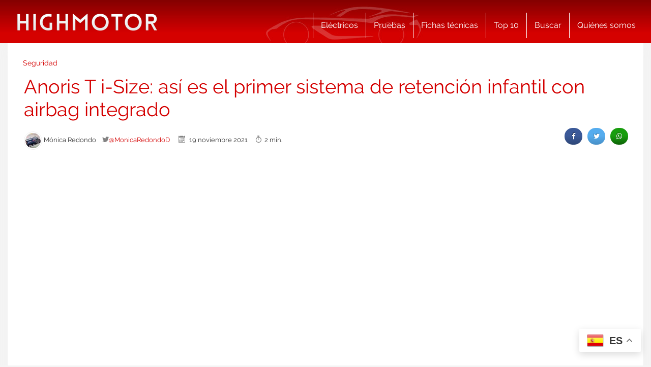

--- FILE ---
content_type: text/html; charset=UTF-8
request_url: https://www.highmotor.com/anoris-t-i-size-asi-primer-sistema-retencion-infantil-airbag-integrado.html
body_size: 28091
content:
<!DOCTYPE html>
<html lang="es">
<html xmlns="https://www.w3.org/1999/xhtml" xmlns:og="https://ogp.me/ns#" xmlns:fb="https://www.facebook.com/2008/fbml">
	<head>
    <meta charset="utf-8">
    <meta http-equiv="X-UA-Compatible" content="IE=edge">
    <meta name="viewport" content="width=device-width, initial-scale=1, maximum-scale=1">

    <!-- Comienza SEO header BdB -->
<title>Anoris T i-Size: así es el primer sri con airbag integrado</title><link rel="preload" data-rocket-preload as="font" href="https://fonts.gstatic.com/s/raleway/v28/1Ptsg8zYS_SKggPNyCg4TYFqL_KWxQ.woff2" crossorigin><link rel="preload" data-rocket-preload as="font" href="https://fonts.gstatic.com/s/raleway/v28/1Ptug8zYS_SKggPNyC0IT4ttDfA.woff2" crossorigin><link rel="preload" data-rocket-preload as="font" href="https://www.highmotor.com/wp-content/themes/comun9/fonts/icomoon.ttf?i80sq9" crossorigin><link rel="preload" data-rocket-preload as="font" href="https://cdnjs.cloudflare.com/ajax/libs/font-awesome/4.7.0/fonts/fontawesome-webfont.woff2?v=4.7.0" crossorigin><style id="wpr-usedcss">img:is([sizes=auto i],[sizes^="auto," i]){contain-intrinsic-size:3000px 1500px}img.emoji{display:inline!important;border:none!important;box-shadow:none!important;height:1em!important;width:1em!important;margin:0 .07em!important;vertical-align:-.1em!important;background:0 0!important;padding:0!important}:where(.wp-block-button__link){border-radius:9999px;box-shadow:none;padding:calc(.667em + 2px) calc(1.333em + 2px);text-decoration:none}:root :where(.wp-block-button .wp-block-button__link.is-style-outline),:root :where(.wp-block-button.is-style-outline>.wp-block-button__link){border:2px solid;padding:.667em 1.333em}:root :where(.wp-block-button .wp-block-button__link.is-style-outline:not(.has-text-color)),:root :where(.wp-block-button.is-style-outline>.wp-block-button__link:not(.has-text-color)){color:currentColor}:root :where(.wp-block-button .wp-block-button__link.is-style-outline:not(.has-background)),:root :where(.wp-block-button.is-style-outline>.wp-block-button__link:not(.has-background)){background-color:initial;background-image:none}:where(.wp-block-calendar table:not(.has-background) th){background:#ddd}:where(.wp-block-columns){margin-bottom:1.75em}:where(.wp-block-columns.has-background){padding:1.25em 2.375em}:where(.wp-block-post-comments input[type=submit]){border:none}:where(.wp-block-cover-image:not(.has-text-color)),:where(.wp-block-cover:not(.has-text-color)){color:#fff}:where(.wp-block-cover-image.is-light:not(.has-text-color)),:where(.wp-block-cover.is-light:not(.has-text-color)){color:#000}:root :where(.wp-block-cover h1:not(.has-text-color)),:root :where(.wp-block-cover h2:not(.has-text-color)),:root :where(.wp-block-cover h3:not(.has-text-color)),:root :where(.wp-block-cover h4:not(.has-text-color)),:root :where(.wp-block-cover h5:not(.has-text-color)),:root :where(.wp-block-cover h6:not(.has-text-color)),:root :where(.wp-block-cover p:not(.has-text-color)){color:inherit}:where(.wp-block-file){margin-bottom:1.5em}:where(.wp-block-file__button){border-radius:2em;display:inline-block;padding:.5em 1em}:where(.wp-block-file__button):is(a):active,:where(.wp-block-file__button):is(a):focus,:where(.wp-block-file__button):is(a):hover,:where(.wp-block-file__button):is(a):visited{box-shadow:none;color:#fff;opacity:.85;text-decoration:none}:where(.wp-block-group.wp-block-group-is-layout-constrained){position:relative}:root :where(.wp-block-image.is-style-rounded img,.wp-block-image .is-style-rounded img){border-radius:9999px}:where(.wp-block-latest-comments:not([style*=line-height] .wp-block-latest-comments__comment)){line-height:1.1}:where(.wp-block-latest-comments:not([style*=line-height] .wp-block-latest-comments__comment-excerpt p)){line-height:1.8}:root :where(.wp-block-latest-posts.is-grid){padding:0}:root :where(.wp-block-latest-posts.wp-block-latest-posts__list){padding-left:0}ol,ul{box-sizing:border-box}:root :where(.wp-block-list.has-background){padding:1.25em 2.375em}:where(.wp-block-navigation.has-background .wp-block-navigation-item a:not(.wp-element-button)),:where(.wp-block-navigation.has-background .wp-block-navigation-submenu a:not(.wp-element-button)){padding:.5em 1em}:where(.wp-block-navigation .wp-block-navigation__submenu-container .wp-block-navigation-item a:not(.wp-element-button)),:where(.wp-block-navigation .wp-block-navigation__submenu-container .wp-block-navigation-submenu a:not(.wp-element-button)),:where(.wp-block-navigation .wp-block-navigation__submenu-container .wp-block-navigation-submenu button.wp-block-navigation-item__content),:where(.wp-block-navigation .wp-block-navigation__submenu-container .wp-block-pages-list__item button.wp-block-navigation-item__content){padding:.5em 1em}:root :where(p.has-background){padding:1.25em 2.375em}:where(p.has-text-color:not(.has-link-color)) a{color:inherit}:where(.wp-block-post-comments-form) input:not([type=submit]),:where(.wp-block-post-comments-form) textarea{border:1px solid #949494;font-family:inherit;font-size:1em}:where(.wp-block-post-comments-form) input:where(:not([type=submit]):not([type=checkbox])),:where(.wp-block-post-comments-form) textarea{padding:calc(.667em + 2px)}:where(.wp-block-post-excerpt){box-sizing:border-box;margin-bottom:var(--wp--style--block-gap);margin-top:var(--wp--style--block-gap)}:where(.wp-block-preformatted.has-background){padding:1.25em 2.375em}:where(.wp-block-search__button){border:1px solid #ccc;padding:6px 10px}:where(.wp-block-search__input){font-family:inherit;font-size:inherit;font-style:inherit;font-weight:inherit;letter-spacing:inherit;line-height:inherit;text-transform:inherit}:where(.wp-block-search__button-inside .wp-block-search__inside-wrapper){border:1px solid #949494;box-sizing:border-box;padding:4px}:where(.wp-block-search__button-inside .wp-block-search__inside-wrapper) .wp-block-search__input{border:none;border-radius:0;padding:0 4px}:where(.wp-block-search__button-inside .wp-block-search__inside-wrapper) .wp-block-search__input:focus{outline:0}:where(.wp-block-search__button-inside .wp-block-search__inside-wrapper) :where(.wp-block-search__button){padding:4px 8px}:root :where(.wp-block-separator.is-style-dots){height:auto;line-height:1;text-align:center}:root :where(.wp-block-separator.is-style-dots):before{color:currentColor;content:"···";font-family:serif;font-size:1.5em;letter-spacing:2em;padding-left:2em}:root :where(.wp-block-site-logo.is-style-rounded){border-radius:9999px}:where(.wp-block-social-links:not(.is-style-logos-only)) .wp-social-link{background-color:#f0f0f0;color:#444}:where(.wp-block-social-links:not(.is-style-logos-only)) .wp-social-link-amazon{background-color:#f90;color:#fff}:where(.wp-block-social-links:not(.is-style-logos-only)) .wp-social-link-bandcamp{background-color:#1ea0c3;color:#fff}:where(.wp-block-social-links:not(.is-style-logos-only)) .wp-social-link-behance{background-color:#0757fe;color:#fff}:where(.wp-block-social-links:not(.is-style-logos-only)) .wp-social-link-bluesky{background-color:#0a7aff;color:#fff}:where(.wp-block-social-links:not(.is-style-logos-only)) .wp-social-link-codepen{background-color:#1e1f26;color:#fff}:where(.wp-block-social-links:not(.is-style-logos-only)) .wp-social-link-deviantart{background-color:#02e49b;color:#fff}:where(.wp-block-social-links:not(.is-style-logos-only)) .wp-social-link-discord{background-color:#5865f2;color:#fff}:where(.wp-block-social-links:not(.is-style-logos-only)) .wp-social-link-dribbble{background-color:#e94c89;color:#fff}:where(.wp-block-social-links:not(.is-style-logos-only)) .wp-social-link-dropbox{background-color:#4280ff;color:#fff}:where(.wp-block-social-links:not(.is-style-logos-only)) .wp-social-link-etsy{background-color:#f45800;color:#fff}:where(.wp-block-social-links:not(.is-style-logos-only)) .wp-social-link-facebook{background-color:#0866ff;color:#fff}:where(.wp-block-social-links:not(.is-style-logos-only)) .wp-social-link-fivehundredpx{background-color:#000;color:#fff}:where(.wp-block-social-links:not(.is-style-logos-only)) .wp-social-link-flickr{background-color:#0461dd;color:#fff}:where(.wp-block-social-links:not(.is-style-logos-only)) .wp-social-link-foursquare{background-color:#e65678;color:#fff}:where(.wp-block-social-links:not(.is-style-logos-only)) .wp-social-link-github{background-color:#24292d;color:#fff}:where(.wp-block-social-links:not(.is-style-logos-only)) .wp-social-link-goodreads{background-color:#eceadd;color:#382110}:where(.wp-block-social-links:not(.is-style-logos-only)) .wp-social-link-google{background-color:#ea4434;color:#fff}:where(.wp-block-social-links:not(.is-style-logos-only)) .wp-social-link-gravatar{background-color:#1d4fc4;color:#fff}:where(.wp-block-social-links:not(.is-style-logos-only)) .wp-social-link-instagram{background-color:#f00075;color:#fff}:where(.wp-block-social-links:not(.is-style-logos-only)) .wp-social-link-lastfm{background-color:#e21b24;color:#fff}:where(.wp-block-social-links:not(.is-style-logos-only)) .wp-social-link-linkedin{background-color:#0d66c2;color:#fff}:where(.wp-block-social-links:not(.is-style-logos-only)) .wp-social-link-mastodon{background-color:#3288d4;color:#fff}:where(.wp-block-social-links:not(.is-style-logos-only)) .wp-social-link-medium{background-color:#000;color:#fff}:where(.wp-block-social-links:not(.is-style-logos-only)) .wp-social-link-meetup{background-color:#f6405f;color:#fff}:where(.wp-block-social-links:not(.is-style-logos-only)) .wp-social-link-patreon{background-color:#000;color:#fff}:where(.wp-block-social-links:not(.is-style-logos-only)) .wp-social-link-pinterest{background-color:#e60122;color:#fff}:where(.wp-block-social-links:not(.is-style-logos-only)) .wp-social-link-pocket{background-color:#ef4155;color:#fff}:where(.wp-block-social-links:not(.is-style-logos-only)) .wp-social-link-reddit{background-color:#ff4500;color:#fff}:where(.wp-block-social-links:not(.is-style-logos-only)) .wp-social-link-skype{background-color:#0478d7;color:#fff}:where(.wp-block-social-links:not(.is-style-logos-only)) .wp-social-link-snapchat{background-color:#fefc00;color:#fff;stroke:#000}:where(.wp-block-social-links:not(.is-style-logos-only)) .wp-social-link-soundcloud{background-color:#ff5600;color:#fff}:where(.wp-block-social-links:not(.is-style-logos-only)) .wp-social-link-spotify{background-color:#1bd760;color:#fff}:where(.wp-block-social-links:not(.is-style-logos-only)) .wp-social-link-telegram{background-color:#2aabee;color:#fff}:where(.wp-block-social-links:not(.is-style-logos-only)) .wp-social-link-threads{background-color:#000;color:#fff}:where(.wp-block-social-links:not(.is-style-logos-only)) .wp-social-link-tiktok{background-color:#000;color:#fff}:where(.wp-block-social-links:not(.is-style-logos-only)) .wp-social-link-tumblr{background-color:#011835;color:#fff}:where(.wp-block-social-links:not(.is-style-logos-only)) .wp-social-link-twitch{background-color:#6440a4;color:#fff}:where(.wp-block-social-links:not(.is-style-logos-only)) .wp-social-link-twitter{background-color:#1da1f2;color:#fff}:where(.wp-block-social-links:not(.is-style-logos-only)) .wp-social-link-vimeo{background-color:#1eb7ea;color:#fff}:where(.wp-block-social-links:not(.is-style-logos-only)) .wp-social-link-vk{background-color:#4680c2;color:#fff}:where(.wp-block-social-links:not(.is-style-logos-only)) .wp-social-link-wordpress{background-color:#3499cd;color:#fff}:where(.wp-block-social-links:not(.is-style-logos-only)) .wp-social-link-whatsapp{background-color:#25d366;color:#fff}:where(.wp-block-social-links:not(.is-style-logos-only)) .wp-social-link-x{background-color:#000;color:#fff}:where(.wp-block-social-links:not(.is-style-logos-only)) .wp-social-link-yelp{background-color:#d32422;color:#fff}:where(.wp-block-social-links:not(.is-style-logos-only)) .wp-social-link-youtube{background-color:red;color:#fff}:where(.wp-block-social-links.is-style-logos-only) .wp-social-link{background:0 0}:where(.wp-block-social-links.is-style-logos-only) .wp-social-link svg{height:1.25em;width:1.25em}:where(.wp-block-social-links.is-style-logos-only) .wp-social-link-amazon{color:#f90}:where(.wp-block-social-links.is-style-logos-only) .wp-social-link-bandcamp{color:#1ea0c3}:where(.wp-block-social-links.is-style-logos-only) .wp-social-link-behance{color:#0757fe}:where(.wp-block-social-links.is-style-logos-only) .wp-social-link-bluesky{color:#0a7aff}:where(.wp-block-social-links.is-style-logos-only) .wp-social-link-codepen{color:#1e1f26}:where(.wp-block-social-links.is-style-logos-only) .wp-social-link-deviantart{color:#02e49b}:where(.wp-block-social-links.is-style-logos-only) .wp-social-link-discord{color:#5865f2}:where(.wp-block-social-links.is-style-logos-only) .wp-social-link-dribbble{color:#e94c89}:where(.wp-block-social-links.is-style-logos-only) .wp-social-link-dropbox{color:#4280ff}:where(.wp-block-social-links.is-style-logos-only) .wp-social-link-etsy{color:#f45800}:where(.wp-block-social-links.is-style-logos-only) .wp-social-link-facebook{color:#0866ff}:where(.wp-block-social-links.is-style-logos-only) .wp-social-link-fivehundredpx{color:#000}:where(.wp-block-social-links.is-style-logos-only) .wp-social-link-flickr{color:#0461dd}:where(.wp-block-social-links.is-style-logos-only) .wp-social-link-foursquare{color:#e65678}:where(.wp-block-social-links.is-style-logos-only) .wp-social-link-github{color:#24292d}:where(.wp-block-social-links.is-style-logos-only) .wp-social-link-goodreads{color:#382110}:where(.wp-block-social-links.is-style-logos-only) .wp-social-link-google{color:#ea4434}:where(.wp-block-social-links.is-style-logos-only) .wp-social-link-gravatar{color:#1d4fc4}:where(.wp-block-social-links.is-style-logos-only) .wp-social-link-instagram{color:#f00075}:where(.wp-block-social-links.is-style-logos-only) .wp-social-link-lastfm{color:#e21b24}:where(.wp-block-social-links.is-style-logos-only) .wp-social-link-linkedin{color:#0d66c2}:where(.wp-block-social-links.is-style-logos-only) .wp-social-link-mastodon{color:#3288d4}:where(.wp-block-social-links.is-style-logos-only) .wp-social-link-medium{color:#000}:where(.wp-block-social-links.is-style-logos-only) .wp-social-link-meetup{color:#f6405f}:where(.wp-block-social-links.is-style-logos-only) .wp-social-link-patreon{color:#000}:where(.wp-block-social-links.is-style-logos-only) .wp-social-link-pinterest{color:#e60122}:where(.wp-block-social-links.is-style-logos-only) .wp-social-link-pocket{color:#ef4155}:where(.wp-block-social-links.is-style-logos-only) .wp-social-link-reddit{color:#ff4500}:where(.wp-block-social-links.is-style-logos-only) .wp-social-link-skype{color:#0478d7}:where(.wp-block-social-links.is-style-logos-only) .wp-social-link-snapchat{color:#fff;stroke:#000}:where(.wp-block-social-links.is-style-logos-only) .wp-social-link-soundcloud{color:#ff5600}:where(.wp-block-social-links.is-style-logos-only) .wp-social-link-spotify{color:#1bd760}:where(.wp-block-social-links.is-style-logos-only) .wp-social-link-telegram{color:#2aabee}:where(.wp-block-social-links.is-style-logos-only) .wp-social-link-threads{color:#000}:where(.wp-block-social-links.is-style-logos-only) .wp-social-link-tiktok{color:#000}:where(.wp-block-social-links.is-style-logos-only) .wp-social-link-tumblr{color:#011835}:where(.wp-block-social-links.is-style-logos-only) .wp-social-link-twitch{color:#6440a4}:where(.wp-block-social-links.is-style-logos-only) .wp-social-link-twitter{color:#1da1f2}:where(.wp-block-social-links.is-style-logos-only) .wp-social-link-vimeo{color:#1eb7ea}:where(.wp-block-social-links.is-style-logos-only) .wp-social-link-vk{color:#4680c2}:where(.wp-block-social-links.is-style-logos-only) .wp-social-link-whatsapp{color:#25d366}:where(.wp-block-social-links.is-style-logos-only) .wp-social-link-wordpress{color:#3499cd}:where(.wp-block-social-links.is-style-logos-only) .wp-social-link-x{color:#000}:where(.wp-block-social-links.is-style-logos-only) .wp-social-link-yelp{color:#d32422}:where(.wp-block-social-links.is-style-logos-only) .wp-social-link-youtube{color:red}:root :where(.wp-block-social-links .wp-social-link a){padding:.25em}:root :where(.wp-block-social-links.is-style-logos-only .wp-social-link a){padding:0}:root :where(.wp-block-social-links.is-style-pill-shape .wp-social-link a){padding-left:.6666666667em;padding-right:.6666666667em}:root :where(.wp-block-tag-cloud.is-style-outline){display:flex;flex-wrap:wrap;gap:1ch}:root :where(.wp-block-tag-cloud.is-style-outline a){border:1px solid;font-size:unset!important;margin-right:0;padding:1ch 2ch;text-decoration:none!important}:root :where(.wp-block-table-of-contents){box-sizing:border-box}:where(.wp-block-term-description){box-sizing:border-box;margin-bottom:var(--wp--style--block-gap);margin-top:var(--wp--style--block-gap)}:where(pre.wp-block-verse){font-family:inherit}:root{--wp--preset--font-size--normal:16px;--wp--preset--font-size--huge:42px}.aligncenter{clear:both}html :where(.has-border-color){border-style:solid}html :where([style*=border-top-color]){border-top-style:solid}html :where([style*=border-right-color]){border-right-style:solid}html :where([style*=border-bottom-color]){border-bottom-style:solid}html :where([style*=border-left-color]){border-left-style:solid}html :where([style*=border-width]){border-style:solid}html :where([style*=border-top-width]){border-top-style:solid}html :where([style*=border-right-width]){border-right-style:solid}html :where([style*=border-bottom-width]){border-bottom-style:solid}html :where([style*=border-left-width]){border-left-style:solid}html :where(img[class*=wp-image-]){height:auto;max-width:100%}:where(figure){margin:0 0 1em}html :where(.is-position-sticky){--wp-admin--admin-bar--position-offset:var(--wp-admin--admin-bar--height,0px)}@media screen and (max-width:600px){html :where(.is-position-sticky){--wp-admin--admin-bar--position-offset:0px}}:root{--wp--preset--aspect-ratio--square:1;--wp--preset--aspect-ratio--4-3:4/3;--wp--preset--aspect-ratio--3-4:3/4;--wp--preset--aspect-ratio--3-2:3/2;--wp--preset--aspect-ratio--2-3:2/3;--wp--preset--aspect-ratio--16-9:16/9;--wp--preset--aspect-ratio--9-16:9/16;--wp--preset--color--black:#000000;--wp--preset--color--cyan-bluish-gray:#abb8c3;--wp--preset--color--white:#ffffff;--wp--preset--color--pale-pink:#f78da7;--wp--preset--color--vivid-red:#cf2e2e;--wp--preset--color--luminous-vivid-orange:#ff6900;--wp--preset--color--luminous-vivid-amber:#fcb900;--wp--preset--color--light-green-cyan:#7bdcb5;--wp--preset--color--vivid-green-cyan:#00d084;--wp--preset--color--pale-cyan-blue:#8ed1fc;--wp--preset--color--vivid-cyan-blue:#0693e3;--wp--preset--color--vivid-purple:#9b51e0;--wp--preset--gradient--vivid-cyan-blue-to-vivid-purple:linear-gradient(135deg,rgba(6, 147, 227, 1) 0%,rgb(155, 81, 224) 100%);--wp--preset--gradient--light-green-cyan-to-vivid-green-cyan:linear-gradient(135deg,rgb(122, 220, 180) 0%,rgb(0, 208, 130) 100%);--wp--preset--gradient--luminous-vivid-amber-to-luminous-vivid-orange:linear-gradient(135deg,rgba(252, 185, 0, 1) 0%,rgba(255, 105, 0, 1) 100%);--wp--preset--gradient--luminous-vivid-orange-to-vivid-red:linear-gradient(135deg,rgba(255, 105, 0, 1) 0%,rgb(207, 46, 46) 100%);--wp--preset--gradient--very-light-gray-to-cyan-bluish-gray:linear-gradient(135deg,rgb(238, 238, 238) 0%,rgb(169, 184, 195) 100%);--wp--preset--gradient--cool-to-warm-spectrum:linear-gradient(135deg,rgb(74, 234, 220) 0%,rgb(151, 120, 209) 20%,rgb(207, 42, 186) 40%,rgb(238, 44, 130) 60%,rgb(251, 105, 98) 80%,rgb(254, 248, 76) 100%);--wp--preset--gradient--blush-light-purple:linear-gradient(135deg,rgb(255, 206, 236) 0%,rgb(152, 150, 240) 100%);--wp--preset--gradient--blush-bordeaux:linear-gradient(135deg,rgb(254, 205, 165) 0%,rgb(254, 45, 45) 50%,rgb(107, 0, 62) 100%);--wp--preset--gradient--luminous-dusk:linear-gradient(135deg,rgb(255, 203, 112) 0%,rgb(199, 81, 192) 50%,rgb(65, 88, 208) 100%);--wp--preset--gradient--pale-ocean:linear-gradient(135deg,rgb(255, 245, 203) 0%,rgb(182, 227, 212) 50%,rgb(51, 167, 181) 100%);--wp--preset--gradient--electric-grass:linear-gradient(135deg,rgb(202, 248, 128) 0%,rgb(113, 206, 126) 100%);--wp--preset--gradient--midnight:linear-gradient(135deg,rgb(2, 3, 129) 0%,rgb(40, 116, 252) 100%);--wp--preset--font-size--small:13px;--wp--preset--font-size--medium:20px;--wp--preset--font-size--large:36px;--wp--preset--font-size--x-large:42px;--wp--preset--spacing--20:0.44rem;--wp--preset--spacing--30:0.67rem;--wp--preset--spacing--40:1rem;--wp--preset--spacing--50:1.5rem;--wp--preset--spacing--60:2.25rem;--wp--preset--spacing--70:3.38rem;--wp--preset--spacing--80:5.06rem;--wp--preset--shadow--natural:6px 6px 9px rgba(0, 0, 0, .2);--wp--preset--shadow--deep:12px 12px 50px rgba(0, 0, 0, .4);--wp--preset--shadow--sharp:6px 6px 0px rgba(0, 0, 0, .2);--wp--preset--shadow--outlined:6px 6px 0px -3px rgba(255, 255, 255, 1),6px 6px rgba(0, 0, 0, 1);--wp--preset--shadow--crisp:6px 6px 0px rgba(0, 0, 0, 1)}:where(.is-layout-flex){gap:.5em}:where(.is-layout-grid){gap:.5em}:where(.wp-block-post-template.is-layout-flex){gap:1.25em}:where(.wp-block-post-template.is-layout-grid){gap:1.25em}:where(.wp-block-columns.is-layout-flex){gap:2em}:where(.wp-block-columns.is-layout-grid){gap:2em}:root :where(.wp-block-pullquote){font-size:1.5em;line-height:1.6}.gt_float_switcher{font-family:Arial;font-size:20px;border-radius:2px;color:#555;display:inline-block;line-height:20px;box-shadow:rgba(0,0,0,.15) 0 5px 15px;background:#fff;overflow:hidden;transition:all .5s cubic-bezier(.4, 0, 1, 1)}.gt_float_switcher img{vertical-align:middle;display:inline-block;width:33px;height:auto;margin:0 5px 0 0;border-radius:3px}.gt_float_switcher .gt_options{position:relative;z-index:777;max-height:250px;overflow-y:auto;transform:translateY(-30px);opacity:0;cursor:pointer;transition:all .8s cubic-bezier(.3,1.1,.4,1.1)}.gt_float_switcher .gt_options a{display:block;text-decoration:none;padding:6px 15px;color:#444;transition:color .4s linear}.gt_float_switcher .gt-selected{position:relative;z-index:888;background-color:#fff;cursor:pointer;text-transform:uppercase;overflow:hidden;text-align:right}.gt_float_switcher .gt_options.gt-open{opacity:1;transform:translateX(0)}.gt_float_switcher .gt_options::-webkit-scrollbar-track{background-color:#f5f5f5}.gt_float_switcher .gt_options::-webkit-scrollbar{width:5px}.gt_float_switcher .gt_options::-webkit-scrollbar-thumb{background-color:#888}.gt_float_switcher .gt_options a:hover{background:#6070a0;color:#fff}.gt_float_switcher .gt_options a.gt-current{display:none}.gt_float_switcher .gt-selected .gt-current-lang{padding:6px 15px;color:#333;font-weight:700}.gt_float_switcher .gt-selected .gt-current-lang span.gt-lang-code{position:relative;top:2px}.gt_float_switcher .gt-selected .gt-current-lang span.gt_float_switcher-arrow{display:inline-block;height:24px;width:15px;vertical-align:middle;background-image:url("data:image/svg+xml;utf8,<svg xmlns='http://www.w3.org/2000/svg' width='16' height='16' viewBox='0 0 285 285'><path d='M282 76.5l-14.2-14.3a9 9 0 0 0-13.1 0L142.5 174.4 30.3 62.2a9 9 0 0 0-13.2 0L3 76.5a9 9 0 0 0 0 13.1l133 133a9 9 0 0 0 13.1 0l133-133a9 9 0 0 0 0-13z' style='fill:%23666'/></svg>");background-position:50%;background-size:11px;background-repeat:no-repeat;transition:all .3s;transform:rotate(-180deg)}.gt_float_switcher .gt-selected .gt-current-lang span.gt_float_switcher-arrow.gt_arrow_rotate{transform:rotate(0)}@font-face{font-family:Raleway;font-style:italic;font-weight:400;font-display:swap;src:url(https://fonts.gstatic.com/s/raleway/v28/1Ptsg8zYS_SKggPNyCg4TYFqL_KWxQ.woff2) format('woff2');unicode-range:U+0000-00FF,U+0131,U+0152-0153,U+02BB-02BC,U+02C6,U+02DA,U+02DC,U+2000-206F,U+2074,U+20AC,U+2122,U+2191,U+2193,U+2212,U+2215,U+FEFF,U+FFFD}@font-face{font-family:Raleway;font-style:italic;font-weight:700;font-display:swap;src:url(https://fonts.gstatic.com/s/raleway/v28/1Ptsg8zYS_SKggPNyCg4TYFqL_KWxQ.woff2) format('woff2');unicode-range:U+0000-00FF,U+0131,U+0152-0153,U+02BB-02BC,U+02C6,U+02DA,U+02DC,U+2000-206F,U+2074,U+20AC,U+2122,U+2191,U+2193,U+2212,U+2215,U+FEFF,U+FFFD}@font-face{font-family:Raleway;font-style:normal;font-weight:400;font-display:swap;src:url(https://fonts.gstatic.com/s/raleway/v28/1Ptug8zYS_SKggPNyC0IT4ttDfA.woff2) format('woff2');unicode-range:U+0000-00FF,U+0131,U+0152-0153,U+02BB-02BC,U+02C6,U+02DA,U+02DC,U+2000-206F,U+2074,U+20AC,U+2122,U+2191,U+2193,U+2212,U+2215,U+FEFF,U+FFFD}@font-face{font-family:Raleway;font-style:normal;font-weight:700;font-display:swap;src:url(https://fonts.gstatic.com/s/raleway/v28/1Ptug8zYS_SKggPNyC0IT4ttDfA.woff2) format('woff2');unicode-range:U+0000-00FF,U+0131,U+0152-0153,U+02BB-02BC,U+02C6,U+02DA,U+02DC,U+2000-206F,U+2074,U+20AC,U+2122,U+2191,U+2193,U+2212,U+2215,U+FEFF,U+FFFD}@font-face{font-family:Raleway;font-style:normal;font-weight:800;font-display:swap;src:url(https://fonts.gstatic.com/s/raleway/v28/1Ptug8zYS_SKggPNyC0IT4ttDfA.woff2) format('woff2');unicode-range:U+0000-00FF,U+0131,U+0152-0153,U+02BB-02BC,U+02C6,U+02DA,U+02DC,U+2000-206F,U+2074,U+20AC,U+2122,U+2191,U+2193,U+2212,U+2215,U+FEFF,U+FFFD}html{font-family:sans-serif;-webkit-text-size-adjust:100%;-ms-text-size-adjust:100%}body{margin:0}article,footer,main,nav,section{display:block}canvas,progress,video{display:inline-block;vertical-align:baseline}[hidden],template{display:none}a{background-color:transparent}a:active,a:hover{outline:0}strong{font-weight:700}h1{margin:.67em 0;font-size:2em}small{font-size:80%}img{border:0}svg:not(:root){overflow:hidden}hr{height:0;-webkit-box-sizing:content-box;-moz-box-sizing:content-box;box-sizing:content-box}code{font-family:monospace,monospace;font-size:1em}button,input,optgroup,select,textarea{margin:0;font:inherit;color:inherit}button{overflow:visible}button,select{text-transform:none}button,html input[type=button],input[type=reset],input[type=submit]{-webkit-appearance:button;cursor:pointer}button[disabled],html input[disabled]{cursor:default}button::-moz-focus-inner,input::-moz-focus-inner{padding:0;border:0}input{line-height:normal}input[type=checkbox],input[type=radio]{-webkit-box-sizing:border-box;-moz-box-sizing:border-box;box-sizing:border-box;padding:0}input[type=number]::-webkit-inner-spin-button,input[type=number]::-webkit-outer-spin-button{height:auto}input[type=search]{-webkit-box-sizing:content-box;-moz-box-sizing:content-box;box-sizing:content-box;-webkit-appearance:textfield}input[type=search]::-webkit-search-cancel-button,input[type=search]::-webkit-search-decoration{-webkit-appearance:none}fieldset{padding:.35em .625em .75em;margin:0 2px;border:1px solid silver}legend{padding:0;border:0}textarea{overflow:auto}optgroup{font-weight:700}table{border-spacing:0;border-collapse:collapse}td,th{padding:0}@media print{*,:after,:before{color:#000!important;text-shadow:none!important;background:0 0!important;-webkit-box-shadow:none!important;box-shadow:none!important}a,a:visited{text-decoration:underline}a[href]:after{content:" (" attr(href) ")"}a[href^="#"]:after,a[href^="javascript:"]:after{content:""}img,tr{page-break-inside:avoid}img{max-width:100%!important}h2,h3,p{orphans:3;widows:3}h2,h3{page-break-after:avoid}.navbar{display:none}.label{border:1px solid #000}.table{border-collapse:collapse!important}.table td,.table th{background-color:#fff!important}}*{-webkit-box-sizing:border-box;-moz-box-sizing:border-box;box-sizing:border-box}:after,:before{-webkit-box-sizing:border-box;-moz-box-sizing:border-box;box-sizing:border-box}html{font-size:10px;-webkit-tap-highlight-color:transparent}body{font-family:"Helvetica Neue",Helvetica,Arial,sans-serif;font-size:14px;line-height:1.42857143;color:#333;background-color:#fff}button,input,select,textarea{font-family:inherit;font-size:inherit;line-height:inherit}a{color:#f60;text-decoration:none}a:focus,a:hover{color:#bc4b00;text-decoration:underline}a:focus{outline:dotted thin;outline:-webkit-focus-ring-color auto 5px;outline-offset:-2px}img{vertical-align:middle}.img-responsive{display:block;max-width:100%;height:auto}hr{margin-top:20px;margin-bottom:20px;border:0;border-top:1px solid #eee}[role=button]{cursor:pointer}h1,h2,h3{font-family:inherit;font-weight:500;line-height:1.1;color:inherit}h1 small,h2 small,h3 small{font-weight:400;line-height:1;color:#777}h1,h2,h3{margin-top:20px;margin-bottom:10px}h1 small,h2 small,h3 small{font-size:65%}h1{font-size:36px}h2{font-size:30px}h3{font-size:24px}p{margin:0 0 10px}small{font-size:85%}ol,ul{margin-top:0;margin-bottom:10px}ol ol,ol ul,ul ol,ul ul{margin-bottom:0}dl{margin-top:0;margin-bottom:20px}dt{line-height:1.42857143}dt{font-weight:700}address{margin-bottom:20px;font-style:normal;line-height:1.42857143}code{font-family:Menlo,Monaco,Consolas,"Courier New",monospace}code{padding:2px 4px;font-size:90%;color:#c7254e;background-color:#f9f2f4;border-radius:4px}.container-fluid{padding-right:15px;padding-left:15px;margin-right:auto;margin-left:auto}.row{margin-right:-15px;margin-left:-15px}.col-md-12{position:relative;min-height:1px;padding-right:15px;padding-left:15px}@media (min-width:992px){.col-md-12{float:left}.col-md-12{width:100%}}table{background-color:transparent}th{text-align:left}.table{width:100%;max-width:100%;margin-bottom:20px}.table>tbody>tr>td,.table>tbody>tr>th{padding:8px;line-height:1.42857143;vertical-align:top;border-top:1px solid #ddd}.table>tbody+tbody{border-top:2px solid #ddd}.table .table{background-color:#fff}table td[class*=col-],table th[class*=col-]{position:static;display:table-cell;float:none}.table>tbody>tr.active>td,.table>tbody>tr.active>th,.table>tbody>tr>td.active,.table>tbody>tr>th.active{background-color:#f5f5f5}.table>tbody>tr.success>td,.table>tbody>tr.success>th,.table>tbody>tr>td.success,.table>tbody>tr>th.success{background-color:#dff0d8}.table>tbody>tr.warning>td,.table>tbody>tr.warning>th,.table>tbody>tr>td.warning,.table>tbody>tr>th.warning{background-color:#fcf8e3}fieldset{min-width:0;padding:0;margin:0;border:0}legend{display:block;width:100%;padding:0;margin-bottom:20px;font-size:21px;line-height:inherit;color:#333;border:0;border-bottom:1px solid #e5e5e5}label{display:inline-block;max-width:100%;margin-bottom:5px;font-weight:700}input[type=search]{-webkit-box-sizing:border-box;-moz-box-sizing:border-box;box-sizing:border-box}input[type=checkbox],input[type=radio]{margin:4px 0 0;line-height:normal}select[multiple],select[size]{height:auto}input[type=checkbox]:focus,input[type=radio]:focus{outline:dotted thin;outline:-webkit-focus-ring-color auto 5px;outline-offset:-2px}output{display:block;padding-top:7px;font-size:14px;line-height:1.42857143;color:#555}input[type=search]{-webkit-appearance:none}.checkbox,.radio{position:relative;display:block;margin-top:10px;margin-bottom:10px}.checkbox label,.radio label{min-height:20px;padding-left:20px;margin-bottom:0;font-weight:400;cursor:pointer}.checkbox input[type=checkbox],.radio input[type=radio]{position:absolute;margin-left:-20px}.checkbox+.checkbox,.radio+.radio{margin-top:-5px}fieldset[disabled] input[type=checkbox],fieldset[disabled] input[type=radio],input[type=checkbox].disabled,input[type=checkbox][disabled],input[type=radio].disabled,input[type=radio][disabled]{cursor:not-allowed}.checkbox.disabled label,.radio.disabled label,fieldset[disabled] .checkbox label,fieldset[disabled] .radio label{cursor:not-allowed}.fade{opacity:0;-webkit-transition:opacity .15s linear;-o-transition:opacity .15s linear;transition:opacity .15s linear}.fade.in{opacity:1}.collapse{display:none}.collapse.in{display:block}tr.collapse.in{display:table-row}tbody.collapse.in{display:table-row-group}.collapsing{position:relative;height:0;overflow:hidden;-webkit-transition-timing-function:ease;-o-transition-timing-function:ease;transition-timing-function:ease;-webkit-transition-duration:.35s;-o-transition-duration:.35s;transition-duration:.35s;-webkit-transition-property:height,visibility;-o-transition-property:height,visibility;transition-property:height,visibility}.dropdown,.dropup{position:relative}.dropdown-toggle:focus{outline:0}.dropdown-menu{position:absolute;top:100%;left:0;z-index:1000;display:none;float:left;min-width:160px;padding:5px 0;margin:2px 0 0;font-size:14px;text-align:left;list-style:none;background-color:#fff;-webkit-background-clip:padding-box;background-clip:padding-box;border:1px solid #ccc;border:1px solid rgba(0,0,0,.15);border-radius:4px;-webkit-box-shadow:0 6px 12px rgba(0,0,0,.175);box-shadow:0 6px 12px rgba(0,0,0,.175)}.dropdown-menu>li>a{display:block;padding:3px 20px;clear:both;font-weight:400;line-height:1.42857143;color:#333;white-space:nowrap}.dropdown-menu>li>a:focus,.dropdown-menu>li>a:hover{color:#262626;text-decoration:none;background-color:#f5f5f5}.dropdown-menu>.active>a,.dropdown-menu>.active>a:focus,.dropdown-menu>.active>a:hover{color:#fff;text-decoration:none;background-color:#f60;outline:0}.dropdown-menu>.disabled>a,.dropdown-menu>.disabled>a:focus,.dropdown-menu>.disabled>a:hover{color:#777}.dropdown-menu>.disabled>a:focus,.dropdown-menu>.disabled>a:hover{text-decoration:none;cursor:not-allowed;background-color:transparent;background-image:none}.dropup .dropdown-menu{top:auto;bottom:100%;margin-bottom:2px}.nav{padding-left:0;margin-bottom:0;list-style:none}.nav>li{position:relative;display:block}.nav>li>a{position:relative;display:block;padding:10px 15px}.nav>li>a:focus,.nav>li>a:hover{text-decoration:none;background-color:#eee}.nav>li.disabled>a{color:#777}.nav>li.disabled>a:focus,.nav>li.disabled>a:hover{color:#777;text-decoration:none;cursor:not-allowed;background-color:transparent}.nav>li>a>img{max-width:none}.navbar{position:relative;min-height:50px;margin-bottom:20px;border:1px solid transparent}.navbar-collapse{padding-right:15px;padding-left:15px;overflow-x:visible;-webkit-overflow-scrolling:touch;border-top:1px solid transparent;-webkit-box-shadow:inset 0 1px 0 rgba(255,255,255,.1);box-shadow:inset 0 1px 0 rgba(255,255,255,.1)}.navbar-collapse.in{overflow-y:auto}.container-fluid>.navbar-collapse,.container-fluid>.navbar-header{margin-right:-15px;margin-left:-15px}.navbar-brand{float:left;height:50px;padding:15px;font-size:18px;line-height:20px}.navbar-brand:focus,.navbar-brand:hover{text-decoration:none}.navbar-brand>img{display:block}@media (min-width:768px){.navbar{border-radius:4px}.navbar-header{float:left}.navbar-collapse{width:auto;border-top:0;-webkit-box-shadow:none;box-shadow:none}.navbar-collapse.collapse{display:block!important;height:auto!important;padding-bottom:0;overflow:visible!important}.navbar-collapse.in{overflow-y:visible}.container-fluid>.navbar-collapse,.container-fluid>.navbar-header{margin-right:0;margin-left:0}.navbar>.container-fluid .navbar-brand{margin-left:-15px}.navbar-toggle{display:none}}.navbar-toggle{position:relative;float:right;padding:9px 10px;margin-top:8px;margin-right:15px;margin-bottom:8px;background-color:transparent;background-image:none;border:1px solid transparent;border-radius:4px}.navbar-toggle:focus{outline:0}.navbar-toggle .icon-bar{display:block;width:22px;height:2px;border-radius:1px}.navbar-toggle .icon-bar+.icon-bar{margin-top:4px}.navbar-nav{margin:7.5px -15px}.navbar-nav>li>a{padding-top:10px;padding-bottom:10px;line-height:20px}@media (min-width:768px){.navbar-nav{float:left;margin:0}.navbar-nav>li{float:left}.navbar-nav>li>a{padding-top:15px;padding-bottom:15px}}.navbar-nav>li>.dropdown-menu{margin-top:0;border-top-left-radius:0;border-top-right-radius:0}.navbar-default{background-color:#f8f8f8;border-color:#e7e7e7}.navbar-default .navbar-brand{color:#777}.navbar-default .navbar-brand:focus,.navbar-default .navbar-brand:hover{color:#5e5e5e;background-color:transparent}.navbar-default .navbar-nav>li>a{color:#777}.navbar-default .navbar-nav>li>a:focus,.navbar-default .navbar-nav>li>a:hover{color:#333;background-color:transparent}.navbar-default .navbar-nav>.active>a,.navbar-default .navbar-nav>.active>a:focus,.navbar-default .navbar-nav>.active>a:hover{color:#555;background-color:#e7e7e7}.navbar-default .navbar-nav>.disabled>a,.navbar-default .navbar-nav>.disabled>a:focus,.navbar-default .navbar-nav>.disabled>a:hover{color:#ccc;background-color:transparent}.navbar-default .navbar-toggle{border-color:#ddd}.navbar-default .navbar-toggle:focus,.navbar-default .navbar-toggle:hover{background-color:#ddd}.navbar-default .navbar-toggle .icon-bar{background-color:#888}.navbar-default .navbar-collapse{border-color:#e7e7e7}.label{display:inline;padding:.2em .6em .3em;font-size:75%;font-weight:700;line-height:1;color:#fff;text-align:center;white-space:nowrap;vertical-align:baseline;border-radius:.25em}a.label:focus,a.label:hover{color:#fff;text-decoration:none;cursor:pointer}.label:empty{display:none}.alert{padding:15px;margin-bottom:20px;border:1px solid transparent;border-radius:4px}.alert>p,.alert>ul{margin-bottom:0}.alert>p+p{margin-top:5px}.progress{height:20px;margin-bottom:20px;overflow:hidden;background-color:#f5f5f5;border-radius:4px;-webkit-box-shadow:inset 0 1px 2px rgba(0,0,0,.1);box-shadow:inset 0 1px 2px rgba(0,0,0,.1)}.list-group{padding-left:0;margin-bottom:20px}.list-group-item{position:relative;display:block;padding:10px 15px;margin-bottom:-1px;background-color:#fff;border:1px solid #ddd}.list-group-item:first-child{border-top-left-radius:4px;border-top-right-radius:4px}.list-group-item:last-child{margin-bottom:0;border-bottom-right-radius:4px;border-bottom-left-radius:4px}a.list-group-item,button.list-group-item{color:#555}a.list-group-item:focus,a.list-group-item:hover,button.list-group-item:focus,button.list-group-item:hover{color:#555;text-decoration:none;background-color:#f5f5f5}button.list-group-item{width:100%;text-align:left}.list-group-item.disabled,.list-group-item.disabled:focus,.list-group-item.disabled:hover{color:#777;cursor:not-allowed;background-color:#eee}.list-group-item.active,.list-group-item.active:focus,.list-group-item.active:hover{z-index:2;color:#fff;background-color:#f60;border-color:#f60}.close{float:right;font-size:21px;font-weight:700;line-height:1;color:#000;text-shadow:0 1px 0 #fff;opacity:.2}.close:focus,.close:hover{color:#000;text-decoration:none;cursor:pointer;opacity:.5}button.close{-webkit-appearance:none;padding:0;cursor:pointer;background:0 0;border:0}.modal-open{overflow:hidden}.modal{position:fixed;top:0;right:0;bottom:0;left:0;z-index:1050;display:none;overflow:hidden;-webkit-overflow-scrolling:touch;outline:0}.modal.fade .modal-dialog{-webkit-transition:-webkit-transform .3s ease-out;-o-transition:-o-transform .3s ease-out;transition:transform .3s ease-out;-webkit-transform:translate(0,-25%);-ms-transform:translate(0,-25%);-o-transform:translate(0,-25%);transform:translate(0,-25%)}.modal.in .modal-dialog{-webkit-transform:translate(0,0);-ms-transform:translate(0,0);-o-transform:translate(0,0);transform:translate(0,0)}.modal-open .modal{overflow-x:hidden;overflow-y:auto}.modal-dialog{position:relative;width:auto;margin:10px}.modal-backdrop{position:fixed;top:0;right:0;bottom:0;left:0;z-index:1040;background-color:#000}.modal-backdrop.fade{opacity:0}.modal-backdrop.in{opacity:.5}.modal-body{position:relative;padding:15px}@media (min-width:768px){.modal-dialog{width:600px;margin:30px auto}}.tooltip{position:absolute;z-index:1070;display:block;font-family:"Helvetica Neue",Helvetica,Arial,sans-serif;font-size:12px;font-style:normal;font-weight:400;line-height:1.42857143;text-align:left;text-align:start;text-decoration:none;text-shadow:none;text-transform:none;letter-spacing:normal;word-break:normal;word-spacing:normal;word-wrap:normal;white-space:normal;opacity:0;line-break:auto}.tooltip.in{opacity:.9}.tooltip.top{padding:5px 0;margin-top:-3px}.tooltip.right{padding:0 5px;margin-left:3px}.tooltip.bottom{padding:5px 0;margin-top:3px}.tooltip.left{padding:0 5px;margin-left:-3px}.tooltip-inner{max-width:200px;padding:3px 8px;color:#fff;text-align:center;background-color:#000;border-radius:4px}.tooltip-arrow{position:absolute;width:0;height:0;border-color:transparent;border-style:solid}.tooltip.top .tooltip-arrow{bottom:0;left:50%;margin-left:-5px;border-width:5px 5px 0;border-top-color:#000}.tooltip.right .tooltip-arrow{top:50%;left:0;margin-top:-5px;border-width:5px 5px 5px 0;border-right-color:#000}.tooltip.left .tooltip-arrow{top:50%;right:0;margin-top:-5px;border-width:5px 0 5px 5px;border-left-color:#000}.tooltip.bottom .tooltip-arrow{top:0;left:50%;margin-left:-5px;border-width:0 5px 5px;border-bottom-color:#000}.popover{position:absolute;top:0;left:0;z-index:1060;display:none;max-width:276px;padding:1px;font-family:"Helvetica Neue",Helvetica,Arial,sans-serif;font-size:14px;font-style:normal;font-weight:400;line-height:1.42857143;text-align:left;text-align:start;text-decoration:none;text-shadow:none;text-transform:none;letter-spacing:normal;word-break:normal;word-spacing:normal;word-wrap:normal;white-space:normal;background-color:#fff;-webkit-background-clip:padding-box;background-clip:padding-box;border:1px solid #ccc;border:1px solid rgba(0,0,0,.2);border-radius:6px;-webkit-box-shadow:0 5px 10px rgba(0,0,0,.2);box-shadow:0 5px 10px rgba(0,0,0,.2);line-break:auto}.popover.top{margin-top:-10px}.popover.right{margin-left:10px}.popover.bottom{margin-top:10px}.popover.left{margin-left:-10px}.popover>.arrow,.popover>.arrow:after{position:absolute;display:block;width:0;height:0;border-color:transparent;border-style:solid}.popover>.arrow{border-width:11px}.popover>.arrow:after{content:"";border-width:10px}.popover.top>.arrow{bottom:-11px;left:50%;margin-left:-11px;border-top-color:#999;border-top-color:rgba(0,0,0,.25);border-bottom-width:0}.popover.top>.arrow:after{bottom:1px;margin-left:-10px;content:" ";border-top-color:#fff;border-bottom-width:0}.popover.right>.arrow{top:50%;left:-11px;margin-top:-11px;border-right-color:#999;border-right-color:rgba(0,0,0,.25);border-left-width:0}.popover.right>.arrow:after{bottom:-10px;left:1px;content:" ";border-right-color:#fff;border-left-width:0}.popover.bottom>.arrow{top:-11px;left:50%;margin-left:-11px;border-top-width:0;border-bottom-color:#999;border-bottom-color:rgba(0,0,0,.25)}.popover.bottom>.arrow:after{top:1px;margin-left:-10px;content:" ";border-top-width:0;border-bottom-color:#fff}.popover.left>.arrow{top:50%;right:-11px;margin-top:-11px;border-right-width:0;border-left-color:#999;border-left-color:rgba(0,0,0,.25)}.popover.left>.arrow:after{right:1px;bottom:-10px;content:" ";border-right-width:0;border-left-color:#fff}.carousel{position:relative}.carousel-indicators{position:absolute;bottom:10px;left:50%;z-index:15;width:60%;padding-left:0;margin-left:-30%;text-align:center;list-style:none}.carousel-indicators li{display:inline-block;width:10px;height:10px;margin:1px;text-indent:-999px;cursor:pointer;background-color:rgba(0,0,0,0);border:1px solid #fff;border-radius:10px}.carousel-indicators .active{width:12px;height:12px;margin:0;background-color:#fff}@media screen and (min-width:768px){.carousel-indicators{bottom:20px}}.container-fluid:after,.container-fluid:before,.nav:after,.nav:before,.navbar-collapse:after,.navbar-collapse:before,.navbar-header:after,.navbar-header:before,.navbar:after,.navbar:before,.row:after,.row:before{display:table;content:" "}.container-fluid:after,.nav:after,.navbar-collapse:after,.navbar-header:after,.navbar:after,.row:after{clear:both}.hide{display:none!important}.show{display:block!important}.hidden{display:none!important}@-ms-viewport{width:device-width}body{font-family:Raleway,sans-serif;font-size:180%;font-display:swap}.contenedor-ajustable{display:table;width:100%}.single .contenedor-ajustable{display:inline-block;width:100%}.contenido-autoajustable-tres{float:left;width:calc(100% - 340px);padding:0 15px}.bloque-publicidad-ajustable-tres{float:right;max-width:330px;padding:0 15px}#row{display:block;margin:0;padding:0}a:hover{text-decoration:none}.row,footer .row,nav .row{max-width:1280px;padding:20px;margin:auto}.navbar-default .row{max-width:1280px;padding:0;margin:auto}.left{float:left}.right{float:right}.navbar{margin:0!important}footer{margin:0}.navbar-default{border:none;border-radius:0}.navbar-brand{width:195px;height:65px;margin:10px 0 10px 34px}.navbar-nav{margin-top:25px;float:right}.navbar-nav li{list-style:none;display:inline-block;font-size:16px}.navbar-nav a{padding:10px 15px;margin:0;display:block;text-decoration:none;text-align:center}.relative{position:relative;padding:0;margin-bottom:25px}.meta{font-size:.7em;padding:1px 0 0 12px}.meta-post{float:left}.meta-post .avatar{position:inherit;border-radius:50%!important}.social-likes{display:flex;justify-content:flex-end;margin:-17px 0 0}.img-responsive{display:block;width:100%;height:auto;overflow:hidden}.single picture.img-responsive img{width:100%;max-width:1280px;height:auto;margin:0 auto}.single h1{margin:10px 0 20px!important;padding:0 12px;font-weight:600;font-size:38px;line-height:120%;font-weight:400}.page p.meta,.single p.meta{border:none;margin:20px 0 15px;padding:0}p.etiquetas{display:block;margin-bottom:-15px}p.etiquetas a{font-size:.75em;margin:0 0 10px;padding:2px 10px;text-decoration:none!important;border-radius:15px;display:inline-block}p.etiquetas a:hover{font-size:.75em}p.etiquetas span{color:#fff}.page p,.single{font-size:19px}.page p,.single p{line-height:180%}.single h2,p#comments{margin:30px auto 25px;line-height:1.4}h2 strong{font-weight:400!important}.single .content img{margin:10px auto}.content-single{position:relative;padding:0}.content-single .excerpt{color:#666;font-style:italic;list-style:disc;display:list-item;margin:0 0 20px 20px;font-size:1em;text-decoration:underline;line-height:1.4em;clear:both}.content-single ol,.content-single ul{margin:10px 20px 50px}.content-single ol li,.content-single ul li{margin:10px 0 20px}#botones-hc{display:grid;margin:30px auto 0;height:40px}p#comments{font-size:30px}.comment-form{padding:10px 15px;border-radius:6px}#commentform label{vertical-align:top;width:100%;display:table;font-weight:400!important}#commentform input,#commentform textarea{width:100%;margin:0 0 20px;padding:10px 7px;font-size:1.25em}#commentform textarea{min-height:200px}#commentform .sitioweb,#commentform .textareacomentario{width:100%}#termsquestion{display:table}input#comterms{width:auto!important;float:left}#termsquestion label{width:auto;float:left;margin:-7px 0 0 10px}#commentform .nombre{width:48%;float:left}#commentform .email{width:48%;float:right}#commentform #submit{width:auto;float:right;font-size:.925em;padding:5px 15px;border-radius:5px}.comment-form p{width:100%;padding:0}.comment-form input{width:100%;padding:10px 15px;border-radius:6px}.comment-form input.submit{width:auto;padding:10px 15px;border-radius:6px;float:right}.navigation-single{width:100%;clear:both;margin:20px 0}.navigation-single img{width:100px}.navigation-single .post-next .title,.navigation-single .post-previous .title{min-height:75px}.navigation-single .post-next .title a{margin:0 110px 0 0;display:block;text-align:right;font-size:.85em}.navigation-single .post-previous .title a{margin:0 0 0 110px;display:block;font-size:.85em}.navigation-single .post-previous{float:left}.navigation-single .post-next{float:right}.navigation-single .post-next,.navigation-single .post-previous{width:46%;padding:10px;min-height:75px}.navigation-single .post-previous img{float:left;margin:0 15px 0 0}.navigation-single .post-next img{float:right;margin:0 0 0 15px}.navigation{text-align:center}.navigation p a{padding:5px 13px;margin:15px 10px;border-radius:3px;text-decoration:none!important;font-size:.9em;vertical-align:middle;display:inline-block}.centrado{text-align:center;margin:auto}p.titulo-sidebar{width:100%;font-size:1.3em!important;text-align:left;padding:10px 0 5px 10px;margin:0;display:block}p.titulo-sidebar span{font-size:1em;margin:5px 0 0;float:right}.destacados-sidebar{width:100%;padding:1% 2%;text-align:left;margin:20px 0}.destacado-sidebar{width:94%;height:auto;clear:both;display:block;padding:10px 0;margin:0 auto 10px;font-size:16px}.destacado-sidebar a img{margin:0 auto 10px}.avatar{width:auto!important;height:auto!important;position:absolute;left:15px;padding:2px}.fn{font-size:150%;margin:0 0 10px;font-style:normal}.comment-reply-link{font-size:80%;padding:5px 10px;float:right;border-radius:3px}footer{border-radius:0;padding:5px 0 0;clear:both}footer .row{margin:0 auto;padding:0}footer p{margin:0}footer ul{list-style:none;padding:0;margin:0;float:left}footer ul li{display:inline-block;font-size:.6em;list-style:none;margin:0;padding:0}footer ul li a{padding:10px 15px;margin:0;display:block}.bs{width:22px;height:20px;float:right;margin:5px 0 0 30px}.institucional{display:block;padding:15px 0!important}div.aligncenter{display:block;margin:5px auto;clear:both}img.aligncenter{margin:25px auto;display:block}img.featured-image{margin:5px auto;display:block}a img.aligncenter{display:block;margin-left:auto;margin-right:auto}.center{text-align:center}.fullpubli{max-width:100%;padding:20px;background:#fff;min-height:90px}.single .fullpubli{width:100%;padding:20px;clear:both;display:inline-block;margin:0 auto}.fa{padding:10px;font-size:30px;width:35px;text-align:center;text-decoration:none;margin:10px 10px 20px 0;border-radius:50px}@media (max-width:768px){body{padding-top:75px}.navbar-default{position:fixed;top:0;left:0;display:table;z-index:1;width:100%}.navbar-header{float:none!important}.navbar-toggle{background-color:transparent!important}.navbar-nav{margin-top:0;background-color:#333;display:grid;float:none}.navbar-default .navbar-brand{float:none!important;margin:7px auto;display:block}.fullpubli{padding:10px 20px}.row{padding:0 15px}.container-fluid{padding:0}.contenedor-ajustable{display:block;width:100%}.contenido-autoajustable-tres{width:100%;background-color:#fff}.bloque-publicidad-ajustable-tres{float:left;max-width:100%;margin:auto;text-align:center}#row{display:block}.content-single{position:relative;padding:0}.single h1{font-size:1.5em}.single h2{font-size:1.2em}#botones-hc{height:100px}#respond{width:100%;height:auto}#commentform .email,#commentform .nombre,#commentform input,#commentform textarea{width:100%}#commentform .sitioweb,#commentform .textareacomentario{width:100%;float:none}.avatar{max-width:20px!important;height:auto!important;position:absolute;left:5px;top:7px;padding:2px}.single .single .row{padding:0}.fa{padding:10px;font-size:20px;width:70px;text-align:center;text-decoration:none;margin:10px 10px 20px 0;border-radius:40px}.destacado-sidebar{width:100%;height:auto;display:inline-block;padding:10px 0;margin:0 auto 10px;border-top:1px solid #ededed;font-size:16px}.destacado-sidebar a{font-size:24px}.destacado-sidebar a img{float:left;margin:0 15px 0 0}.institucional{padding:15px!important}.navigation-single .post-next,.navigation-single .post-previous{width:45%}.navigation-single .post-next .title a,.navigation-single .post-previous .title a{margin:0;text-align:left;font-size:.7em}}@media (max-width:480px){.meta-post{width:250px}footer ul{float:none;text-align:center}footer ul li{float:none}footer ul li a{float:none;padding:5px;border:none!important}.bs{margin:5px 10px 0 0}.fa{padding:10px;font-size:20px;width:50px;text-align:center;text-decoration:none;margin:10px 10px 20px 0;border-radius:40px}}@font-face{font-family:icomoon;font-display:swap;src:url(https://www.highmotor.com/wp-content/themes/comun9/fonts/icomoon.eot?i80sq9);src:url(https://www.highmotor.com/wp-content/themes/comun9/fonts/icomoon.eot?i80sq9#iefix) format('embedded-opentype'),url(https://www.highmotor.com/wp-content/themes/comun9/fonts/icomoon.ttf?i80sq9) format('truetype'),url(https://www.highmotor.com/wp-content/themes/comun9/fonts/icomoon.woff?i80sq9) format('woff'),url(https://www.highmotor.com/wp-content/themes/comun9/fonts/icomoon.svg?i80sq9#icomoon) format('svg');font-weight:400;font-style:normal}[class*=" icon-"],[class^=icon-]{font-family:icomoon!important;speak:none;font-style:normal;font-weight:400;font-variant:normal;text-transform:none;line-height:1;margin:0 5px 0 0;color:#828282;-webkit-font-smoothing:antialiased;-moz-osx-font-smoothing:grayscale}.icon-stopwatch:before{content:"\e952"}.icon-calendar:before{content:"\e953"}.icon-twitter:before{content:"\ea96"}.icon-pin:before{content:"\eb0f"}[class^=icon-] a{font-family:Raleway,sans-serif}body{background:#fff;background:-moz-linear-gradient(top,#fff 0,#ededed 100%);background:-webkit-linear-gradient(top,#fff 0,#ededed 100%);background:linear-gradient(to bottom,#fff 0,#ededed 100%)}.single h1,.single h2,body a,p#comments{color:#d40000}#comentarios{display:none}h1,h1 a,h2,h2 a,h3,h3 a{color:#d40000!important}body a:active,body a:focus,body a:hover,h1 a:hover,h2 a:hover,h3 a:hover{color:#666!important}.single p a{text-decoration:underline}.row,footer .row,nav .row{background:#fff;box-shadow:0 5px 25px 0 #f1f1f1}footer .row,nav .row{box-shadow:none!important}.navbar-default .row{background:0 0}.navbar-default{background:url('https://i.bstr.es/highmotor/img/bg-header.jpg') top center no-repeat}.navbar-brand{background-image:url('https://i.bstr.es/highmotor/img/highmotor-2x.png');background-size:275px 65px;width:275px!important;height:65px!important}.navbar-default .navbar-nav>li>a,.navbar-nav a{color:#fff;border-left:1px solid #fff}.navbar-nav a:hover{color:#999!important}#commentform #submit,.comment-reply-link{color:#fff!important;background:#cd3300;background:-moz-linear-gradient(top,#cd3300 0,#9b1c00 100%);background:-webkit-linear-gradient(top,#cd3300 0,#9b1c00 100%);background:linear-gradient(to bottom,#cd3300 0,#9b1c00 100%);text-shadow:none}#commentform #submit:hover,.comment-reply-link:hover{color:#fff!important;background:#d40000;box-shadow:5px 5px 10px 0 #fcfcfc;background:#b42d00;background:-moz-linear-gradient(top,#b42d00 0,#881900 100%);background:-webkit-linear-gradient(top,#b42d00 0,#881900 100%);background:linear-gradient(to bottom,#b42d00 0,#881900 100%);text-shadow:1px 1px #000}.navigation p a{-webkit-box-shadow:0 1px 4px rgba(0,0,0,.3),0 0 40px rgba(0,0,0,.1) inset;-moz-box-shadow:0 1px 4px rgba(0,0,0,.3),0 0 40px rgba(0,0,0,.1) inset;box-shadow:0 1px 4px rgba(0,0,0,.3),0 0 40px rgba(0,0,0,.1) inset;color:#fff;text-decoration:none;text-shadow:-1px -1px #000;background:#d40000;background:-moz-linear-gradient(top,#d40000 0,#e5b695 7%,#d35f5f 11%,#d40000 27%,#ad0000 100%);background:-webkit-linear-gradient(top,#d40000 0,#e5b695 7%,#d35f5f 11%,#d40000 27%,#ad0000 100%);background:linear-gradient(to bottom,#d40000 0,#e5b695 7%,#d35f5f 11%,#d40000 27%,#ad0000 100%)}.navigation p a:hover{-webkit-box-shadow:inset 0 1px 0 rgba(120,200,230,.6);box-shadow:inset 0 1px 0 rgba(120,200,230,.6);color:#fff!important;text-shadow:1px 1px #000;background:#c40000;background:-moz-linear-gradient(top,#c40000 0,#dfa67d 7%,#ce4c4c 11%,#c40000 27%,#a00000 100%);background:-webkit-linear-gradient(top,#c40000 0,#dfa67d 7%,#ce4c4c 11%,#c40000 27%,#a00000 100%);background:linear-gradient(to bottom,#c40000 0,#dfa67d 7%,#ce4c4c 11%,#c40000 27%,#a00000 100%)}p.meta{border-bottom:1px dotted #eaa1a1;color:#828282}p.meta span{color:#666!important}body.single{filter:none!important}p.etiquetas a{color:#d40000}p.etiquetas a:hover{color:#ad0103!important;text-decoration:underline!important}p.etiquetas span{color:#d40000}#commentform label{color:#999}#commentform input,#commentform textarea{border:1px solid #f1f1f1}.comment-form{background:#efefef;border:1px solid #ccc}.navigation-single .post-next,.navigation-single .post-previous{background:#f2f2f2;background:-moz-linear-gradient(top,#f2f2f2 0,#fff 100%);background:-webkit-linear-gradient(top,#f2f2f2 0,#fff 100%);background:linear-gradient(to bottom,#f2f2f2 0,#fff 100%);border:2px solid #fff;text-shadow:1px 1px #fff}p.titulo-sidebar{color:#999}p.titulo-sidebar span{color:#ededed!important}.destacados-sidebar{text-shadow:1px 1px #fff;background:#eaeaea;background:-moz-linear-gradient(top,#eaeaea 0,#f4f4f4 5%,#f4f4f4 100%);background:-webkit-linear-gradient(top,#eaeaea 0,#f4f4f4 5%,#f4f4f4 100%);background:linear-gradient(to bottom,#eaeaea 0,#f4f4f4 5%,#f4f4f4 100%);padding:1% 2%}.destacado-sidebar{border-top:1px solid #ededed}.avatar{background:#fff;border:1px solid #f1f1f1}footer{box-shadow:0 0 15px 0 #ccc;color:#fff;background:#333;border:none}footer .row{background:0 0}footer ul li a{color:#999!important;border-right:1px solid #3d3d3d}footer ul li a:hover{color:#fff!important}.tono{background:#222!important}.bs{background-image:url(https://www.highmotor.com/wp-content/themes/highmotor/img/bsx2.png);background-size:22px 20px}.institucional{background:#222!important}.fa{color:#fff}.fa:hover{color:#fff!important}.fa-facebook{background:#3b5998;background:-moz-linear-gradient(top,#3b5998 0,#3b5998 48%,#2e4777 100%);background:-webkit-linear-gradient(top,#3b5998 0,#3b5998 48%,#2e4777 100%);background:linear-gradient(to bottom,#3b5998 0,#3b5998 48%,#2e4777 100%);text-shadow:-1px -1px #192842}.fa-facebook:hover{background:#2e4777}.fa-twitter{background:#55acee;background:-moz-linear-gradient(top,#55acee 0,#55acee 48%,#478fc6 100%);background:-webkit-linear-gradient(top,#55acee 0,#55acee 48%,#478fc6 100%);background:linear-gradient(to bottom,#55acee 0,#55acee 48%,#478fc6 100%);text-shadow:-1px -1px #3a78a5}.fa-twitter:hover{background:#55acee}.fa-whatsapp{background:#189d0e;background:-moz-linear-gradient(top,#189d0e 0,#189d0e 47%,#0e6308 100%);background:-webkit-linear-gradient(top,#189d0e 0,#189d0e 47%,#0e6308 100%);background:linear-gradient(to bottom,#189d0e 0,#189d0e 47%,#0e6308 100%);text-shadow:-1px -1px #11600a}.fa-whatsapp:hover{background:#189d0e}@media (max-width:768px){.destacado-sidebar{border-top:1px solid #ededed}.fa{color:#fff}}@media (max-width:480px){.fa{color:#fff}}body.single{background:#f4f4f4}@font-face{font-display:swap;font-family:FontAwesome;src:url('https://cdnjs.cloudflare.com/ajax/libs/font-awesome/4.7.0/fonts/fontawesome-webfont.eot?v=4.7.0');src:url('https://cdnjs.cloudflare.com/ajax/libs/font-awesome/4.7.0/fonts/fontawesome-webfont.eot?#iefix&v=4.7.0') format('embedded-opentype'),url('https://cdnjs.cloudflare.com/ajax/libs/font-awesome/4.7.0/fonts/fontawesome-webfont.woff2?v=4.7.0') format('woff2'),url('https://cdnjs.cloudflare.com/ajax/libs/font-awesome/4.7.0/fonts/fontawesome-webfont.woff?v=4.7.0') format('woff'),url('https://cdnjs.cloudflare.com/ajax/libs/font-awesome/4.7.0/fonts/fontawesome-webfont.ttf?v=4.7.0') format('truetype'),url('https://cdnjs.cloudflare.com/ajax/libs/font-awesome/4.7.0/fonts/fontawesome-webfont.svg?v=4.7.0#fontawesomeregular') format('svg');font-weight:400;font-style:normal}.fa{display:inline-block;font:14px/1 FontAwesome;font-size:inherit;text-rendering:auto;-webkit-font-smoothing:antialiased;-moz-osx-font-smoothing:grayscale}.fa-twitter:before{content:"\f099"}.fa-facebook:before{content:"\f09a"}.fa-whatsapp:before{content:"\f232"}.sr-only{position:absolute;width:1px;height:1px;padding:0;margin:-1px;overflow:hidden;clip:rect(0,0,0,0);border:0}</style>
<meta name="description" content="La Cybex Anoris T i-Size estará disponible muy pronto en tiendas especializadas en puericultura y tendrá un precio de 699 euros. 
" />
<link rel='canonical' href='https://www.highmotor.com/anoris-t-i-size-asi-primer-sistema-retencion-infantil-airbag-integrado.html' />
<meta name="robots" content="index,follow,noodp,noydir,max-image-preview:large, max-snippet:-1, max-video-preview:-1" />

<meta property="og:site_name" content="Highmotor" />
<meta property="og:image" content="https://i.bstr.es/highmotor/2021/11/CYB_21_AnorisT_EU_CampaignImage_14_BeautyShot_Cybex_Logo_Detail_screen_HD-1280x843.jpg" />
<meta property="og:image:width" content="1280" />
<meta property="og:image:height" content="843" />
<meta property="og:title" content="Anoris T i-Size: así es el primer sistema de retención infantil con airbag integrado" />
<meta property="og:type" content="article" />
<meta property="og:url" content="https://www.highmotor.com/anoris-t-i-size-asi-primer-sistema-retencion-infantil-airbag-integrado.html" />
<meta property="article:published_time" content="2021-11-19T10:47:25+01:00" />
<meta property="fb:app_id" content="650084778348193" /> 
<meta property="fb:pages" content="139671073226" />
<meta property="article:publisher" content="https://www.facebook.com/monica.redondodominguez"/>
<meta property="article:author" content="https://www.facebook.com/monica.redondodominguez"/>
<meta property="og:description" content="La Cybex Anoris T i-Size estará disponible muy pronto en tiendas especializadas en puericultura y tendrá un precio de 699 euros. 
" />
<meta name="twitter:card" content="summary">
<meta name="twitter:image" content="https://i.bstr.es/highmotor/2021/11/CYB_21_AnorisT_EU_CampaignImage_14_BeautyShot_Cybex_Logo_Detail_screen_HD-1280x843.jpg" />
<meta name="twitter:title" content="Anoris T i-Size: así es el primer sistema de retención infantil con airbag integrado" />
<meta name="twitter:url" content="https://www.highmotor.com/anoris-t-i-size-asi-primer-sistema-retencion-infantil-airbag-integrado.html" />
<meta name="twitter:description" content="La Cybex Anoris T i-Size estará disponible muy pronto en tiendas especializadas en puericultura y tendrá un precio de 699 euros. 
" />
<meta name="twitter:site" content="@" />
<meta name="twitter:creator" content="@MonicaRedondoD" />
<link rel="hub" href="https://pubsubhubbub.appspot.com" />

<!-- Termina SEO header BdB -->
<title>Anoris T i-Size: así es el primer sistema de retención infantil con airbag integrado &#8211; Highmotor</title>
<meta name='robots' content='max-image-preview:large' />
	<style></style>
	<meta name="uri-translation" content="on" /><link rel="alternate" hreflang="es" href="https://www.highmotor.com/anoris-t-i-size-asi-primer-sistema-retencion-infantil-airbag-integrado.html" />
<link rel="alternate" hreflang="ar" href="https://www.highmotor.com/ar/anoris-t-i-size-asi-primer-sistema-retencion-infantil-airbag-integrado.html" />
<link rel="alternate" hreflang="eu" href="https://www.highmotor.com/eu/anoris-t-i-size-asi-primer-sistema-retencion-infantil-airbag-integrado.html" />
<link rel="alternate" hreflang="be" href="https://www.highmotor.com/be/anoris-t-i-size-asi-primer-sistema-retencion-infantil-airbag-integrado.html" />
<link rel="alternate" hreflang="ca" href="https://www.highmotor.com/ca/anoris-t-i-size-asi-primer-sistema-retencion-infantil-airbag-integrado.html" />
<link rel="alternate" hreflang="zh-CN" href="https://www.highmotor.com/zh-CN/anoris-t-i-size-asi-primer-sistema-retencion-infantil-airbag-integrado.html" />
<link rel="alternate" hreflang="zh-TW" href="https://www.highmotor.com/zh-TW/anoris-t-i-size-asi-primer-sistema-retencion-infantil-airbag-integrado.html" />
<link rel="alternate" hreflang="hr" href="https://www.highmotor.com/hr/anoris-t-i-size-asi-primer-sistema-retencion-infantil-airbag-integrado.html" />
<link rel="alternate" hreflang="cs" href="https://www.highmotor.com/cs/anoris-t-i-size-asi-primer-sistema-retencion-infantil-airbag-integrado.html" />
<link rel="alternate" hreflang="da" href="https://www.highmotor.com/da/anoris-t-i-size-asi-primer-sistema-retencion-infantil-airbag-integrado.html" />
<link rel="alternate" hreflang="nl" href="https://www.highmotor.com/nl/anoris-t-i-size-asi-primer-sistema-retencion-infantil-airbag-integrado.html" />
<link rel="alternate" hreflang="en" href="https://www.highmotor.com/en/anoris-t-i-size-asi-primer-sistema-retencion-infantil-airbag-integrado.html" />
<link rel="alternate" hreflang="et" href="https://www.highmotor.com/et/anoris-t-i-size-asi-primer-sistema-retencion-infantil-airbag-integrado.html" />
<link rel="alternate" hreflang="fr" href="https://www.highmotor.com/fr/anoris-t-i-size-asi-primer-sistema-retencion-infantil-airbag-integrado.html" />
<link rel="alternate" hreflang="gl" href="https://www.highmotor.com/gl/anoris-t-i-size-asi-primer-sistema-retencion-infantil-airbag-integrado.html" />
<link rel="alternate" hreflang="de" href="https://www.highmotor.com/de/anoris-t-i-size-asi-primer-sistema-retencion-infantil-airbag-integrado.html" />
<link rel="alternate" hreflang="hu" href="https://www.highmotor.com/hu/anoris-t-i-size-asi-primer-sistema-retencion-infantil-airbag-integrado.html" />
<link rel="alternate" hreflang="it" href="https://www.highmotor.com/it/anoris-t-i-size-asi-primer-sistema-retencion-infantil-airbag-integrado.html" />
<link rel="alternate" hreflang="ja" href="https://www.highmotor.com/ja/anoris-t-i-size-asi-primer-sistema-retencion-infantil-airbag-integrado.html" />
<link rel="alternate" hreflang="ko" href="https://www.highmotor.com/ko/anoris-t-i-size-asi-primer-sistema-retencion-infantil-airbag-integrado.html" />
<link rel="alternate" hreflang="ku" href="https://www.highmotor.com/ku/anoris-t-i-size-asi-primer-sistema-retencion-infantil-airbag-integrado.html" />
<link rel="alternate" hreflang="pl" href="https://www.highmotor.com/pl/anoris-t-i-size-asi-primer-sistema-retencion-infantil-airbag-integrado.html" />
<link rel="alternate" hreflang="pt" href="https://www.highmotor.com/pt/anoris-t-i-size-asi-primer-sistema-retencion-infantil-airbag-integrado.html" />
<link rel="alternate" hreflang="pa" href="https://www.highmotor.com/pa/anoris-t-i-size-asi-primer-sistema-retencion-infantil-airbag-integrado.html" />
<link rel="alternate" hreflang="ro" href="https://www.highmotor.com/ro/anoris-t-i-size-asi-primer-sistema-retencion-infantil-airbag-integrado.html" />
<link rel="alternate" hreflang="ru" href="https://www.highmotor.com/ru/anoris-t-i-size-asi-primer-sistema-retencion-infantil-airbag-integrado.html" />
<link rel="alternate" hreflang="sk" href="https://www.highmotor.com/sk/anoris-t-i-size-asi-primer-sistema-retencion-infantil-airbag-integrado.html" />
<link rel="alternate" hreflang="sl" href="https://www.highmotor.com/sl/anoris-t-i-size-asi-primer-sistema-retencion-infantil-airbag-integrado.html" />
<link rel="alternate" hreflang="sv" href="https://www.highmotor.com/sv/anoris-t-i-size-asi-primer-sistema-retencion-infantil-airbag-integrado.html" />
<link rel="alternate" hreflang="tr" href="https://www.highmotor.com/tr/anoris-t-i-size-asi-primer-sistema-retencion-infantil-airbag-integrado.html" />
<link rel='dns-prefetch' href='//i.bstr.es' />

<style id='wp-emoji-styles-inline-css' type='text/css'></style>

<style id='classic-theme-styles-inline-css' type='text/css'></style>
<style id='global-styles-inline-css' type='text/css'></style>
<style id='rocket-lazyload-inline-css' type='text/css'>
.rll-youtube-player{position:relative;padding-bottom:56.23%;height:0;overflow:hidden;max-width:100%;}.rll-youtube-player:focus-within{outline: 2px solid currentColor;outline-offset: 5px;}.rll-youtube-player iframe{position:absolute;top:0;left:0;width:100%;height:100%;z-index:100;background:0 0}.rll-youtube-player img{bottom:0;display:block;left:0;margin:auto;max-width:100%;width:100%;position:absolute;right:0;top:0;border:none;height:auto;-webkit-transition:.4s all;-moz-transition:.4s all;transition:.4s all}.rll-youtube-player img:hover{-webkit-filter:brightness(75%)}.rll-youtube-player .play{height:100%;width:100%;left:0;top:0;position:absolute;background:url(https://www.highmotor.com/wp-content/plugins/wp-rocket/assets/img/youtube.png) no-repeat center;background-color: transparent !important;cursor:pointer;border:none;}
</style>
<script type="text/javascript" src="https://www.highmotor.com/wp-includes/js/jquery/jquery.min.js?ver=3.7.1" id="jquery-core-js"></script>
<script type="text/javascript" src="https://www.highmotor.com/wp-includes/js/jquery/jquery-migrate.min.js?ver=3.4.1" id="jquery-migrate-js" data-rocket-defer defer></script>
<link rel="https://api.w.org/" href="https://www.highmotor.com/wp-json/" /><link rel="alternate" title="JSON" type="application/json" href="https://www.highmotor.com/wp-json/wp/v2/posts/391341" /><link rel="alternate" title="oEmbed (JSON)" type="application/json+oembed" href="https://www.highmotor.com/wp-json/oembed/1.0/embed?url=https%3A%2F%2Fwww.highmotor.com%2Fanoris-t-i-size-asi-primer-sistema-retencion-infantil-airbag-integrado.html" />
<link rel="alternate" title="oEmbed (XML)" type="text/xml+oembed" href="https://www.highmotor.com/wp-json/oembed/1.0/embed?url=https%3A%2F%2Fwww.highmotor.com%2Fanoris-t-i-size-asi-primer-sistema-retencion-infantil-airbag-integrado.html&#038;format=xml" />
<!-- incrementa -->	    <script async type='text/javascript'>
            var a = new XMLHttpRequest();
            a.open("GET","https://www.highmotor.com/wp-content/themes/comun9/incrementa.php?id=391341&bd=highmotor");
            a.send(null);
	   </script>
				
			<script type="application/ld+json">
			{
			  "@context": "https://schema.org",
			  "@type": "NewsArticle",
			  "mainEntityOfPage": {
			    "@type": "WebPage",
			    "@id": "https://www.highmotor.com/anoris-t-i-size-asi-primer-sistema-retencion-infantil-airbag-integrado.html"
			  },
			  "headline": "Anoris T i-Size: así es el primer sri con airbag integrado",
			  "image": "https://i.bstr.es/highmotor/2021/11/CYB_21_AnorisT_EU_CampaignImage_14_BeautyShot_Cybex_Logo_Detail_screen_HD-880x580.jpg",
			  "datePublished": "2021-11-19",
			  "dateModified": "2021-11-19",
			  "author": {
			    "@type": "Person",
			    "name": "Mónica Redondo"
			  },
			   "publisher": {
			    "@type": "Organization",
			    "name": "highmotor",
			    "logo": {
			      "@type": "ImageObject",
			      "url": "https://www.highmotor.com/favicon.ico"
			    }
			  },
			  "description": "La Cybex Anoris T i-Size estará disponible muy pronto en tiendas especializadas en puericultura y tendrá un precio de 699 euros. "
			}
			</script>	
		<!-- ## NXS/OG ## --><!-- ## NXSOGTAGS ## --><!-- ## NXS/OG ## -->

<script type='text/javascript' src='https://www.highmotor.com/wp-content/plugins/wp-spamshield/js/jscripts.php' data-rocket-defer defer></script> 
<noscript><style id="rocket-lazyload-nojs-css">.rll-youtube-player, [data-lazy-src]{display:none !important;}</style></noscript>





<!-- Google Tag Manager -->
<script>(function(w,d,s,l,i){w[l]=w[l]||[];w[l].push({'gtm.start':
new Date().getTime(),event:'gtm.js'});var f=d.getElementsByTagName(s)[0],
j=d.createElement(s),dl=l!='dataLayer'?'&l='+l:'';j.async=true;j.src=
'https://www.googletagmanager.com/gtm.js?id='+i+dl;f.parentNode.insertBefore(j,f);
})(window,document,'script','dataLayer','GTM-KFD9SWG');</script>
<!-- End Google Tag Manager -->



<!-- Google tag (gtag.js) -->
<script async src="https://www.googletagmanager.com/gtag/js?id=G-HNR2LT9MQR"></script>
<script>
  window.dataLayer = window.dataLayer || [];
  function gtag(){dataLayer.push(arguments);}
  gtag('js', new Date());

  gtag('config', 'G-HNR2LT9MQR');
</script>


<script>var adTarget="others;"; console.log('/***** adTarget: others;');</script>



<!-- Facebook Pixel Code ADSPOT -->
<script>
!function(f,b,e,v,n,t,s)
{if(f.fbq)return;n=f.fbq=function(){n.callMethod?
n.callMethod.apply(n,arguments):n.queue.push(arguments)};
if(!f._fbq)f._fbq=n;n.push=n;n.loaded=!0;n.version='2.0';
n.queue=[];t=b.createElement(e);t.async=!0;
t.src=v;s=b.getElementsByTagName(e)[0];
s.parentNode.insertBefore(t,s)}(window,document,'script',
'https://connect.facebook.net/en_US/fbevents.js');

 fbq('init', '471992936556058'); 
fbq('track', 'PageView');
</script>
<noscript>
 <img height="1" width="1" 
src="https://www.facebook.com/tr?id=471992936556058&ev=PageView
&noscript=1"/>
</noscript>
<!-- End Facebook Pixel Code -->

<!-- Facebook Pixel Code KYALAMI-->
<script>
  !function(f,b,e,v,n,t,s)
  {if(f.fbq)return;n=f.fbq=function(){n.callMethod?
  n.callMethod.apply(n,arguments):n.queue.push(arguments)};
  if(!f._fbq)f._fbq=n;n.push=n;n.loaded=!0;n.version='2.0';
  n.queue=[];t=b.createElement(e);t.async=!0;
  t.src=v;s=b.getElementsByTagName(e)[0];
  s.parentNode.insertBefore(t,s)}(window, document,'script',
  'https://connect.facebook.net/en_US/fbevents.js');
  fbq('init', '238868916783613');
  fbq('track', 'PageView');
</script>
<noscript><img height="1" width="1" style="display:none"
  src="https://www.facebook.com/tr?id=238868916783613&ev=PageView&noscript=1"
/></noscript>
<script>
  fbq('track', 'ViewContent');
</script>

<!-- End Facebook Pixel Code -->


<meta name="p:domain_verify" content="f8d2fc9a99fe4ac2a324dfbbb38c712b"/>


<!-- REFINERY 
<script async src="https://tags.refinery89.com/v2/highmotorcom.js"></script>-->




    

         
	
  <meta name="generator" content="WP Rocket 3.18.3" data-wpr-features="wpr_remove_unused_css wpr_defer_js wpr_minify_js wpr_lazyload_images wpr_lazyload_iframes wpr_minify_css wpr_preload_links wpr_desktop" /></head>
  <body class="wp-singular post-template-default single single-post postid-391341 single-format-standard wp-theme-comun9 wp-child-theme-highmotor anoris-t-i-size-asi-primer-sistema-retencion-infantil-airbag-integrado">
  
	


	<link rel="preload" href="https://securepubads.g.doubleclick.net/tag/js/gpt.js" crossorigin="anonymous" as="script">
	<link rel="preload" href="https://ssm.codes/smart-tag/highmotorcom.js" crossorigin="anonymous" as="script">
	<link rel="preload" href="https://c.amazon-adsystem.com/aax2/apstag.js" crossorigin="anonymous" as="script">


	<meta name='dailymotion-domain-verification' content='dmk3bp32i362068jw' />
		
	<!-- Google Tag Manager (noscript) -->
	<noscript><iframe src="https://www.googletagmanager.com/ns.html?id=GTM-KFD9SWG"
	height="0" width="0" style="display:none;visibility:hidden"></iframe></noscript>
	<!-- End Google Tag Manager (noscript) -->

	<!-- <script async src="https://pagead2.googlesyndication.com/pagead/js/adsbygoogle.js?client=ca-pub-0089260600075656" crossorigin="anonymous"></script>-->

	

	<!-- google adsense + adspot -->
	<script>
		var currentLang = document.getElementsByTagName('html')[0].getAttribute('lang');
		//console.log(currentLang);
		const hoy = new Date();
		const dia = hoy.getDate();
		
		if (dia >= 27 && Math.random() < 0.8 &&  currentLang !== 'pt' && currentLang !== 'pt-PT') {
			var script = document.createElement('script');
			script.async = true;
			script.src = 'https://pagead2.googlesyndication.com/pagead/js/adsbygoogle.js?client=ca-pub-0089260600075656';
			script.crossOrigin = 'anonymous';
			document.head.appendChild(script);
			console.log('** extra');

		} else if ( currentLang !== 'es' && currentLang !== 'es-ES' &&  currentLang !== 'pt' && currentLang !== 'pt-PT') {
			var script = document.createElement('script');
			script.async = true;
			script.src = 'https://pagead2.googlesyndication.com/pagead/js/adsbygoogle.js?client=ca-pub-6543774410994713';
			script.crossOrigin = 'anonymous';
			document.head.appendChild(script);
			console.log('** adsense');
		} else {
			var script = document.createElement('script');
			script.async = true;
			script.src = 'https://ssm.codes/smart-tag/highmotorcom.js';
			script.crossOrigin = 'anonymous';
			document.head.appendChild(script);
			console.log('** semseo');

		}
	</script>
	<!-- google adsense -->




	<!-- SEEDTAG -->
	<script async src="https://t.seedtag.com/t/5214-4281-01.js"></script>


<!--
	<script>
		!function(t,e){var o,n,p,r;e.__SV||(window.posthog && window.posthog.__loaded)||(window.posthog=e,e._i=[],e.init=function(i,s,a){function g(t,e){var o=e.split(".");2==o.length&&(t=t[o[0]],e=o[1]),t[e]=function(){t.push([e].concat(Array.prototype.slice.call(arguments,0)))}}(p=t.createElement("script")).type="text/javascript",p.crossOrigin="anonymous",p.async=!0,p.src=s.api_host.replace(".i.posthog.com","-assets.i.posthog.com")+"/static/array.js",(r=t.getElementsByTagName("script")[0]).parentNode.insertBefore(p,r);var u=e;for(void 0!==a?u=e[a]=[]:a="posthog",u.people=u.people||[],u.toString=function(t){var e="posthog";return"posthog"!==a&&(e+="."+a),t||(e+=" (stub)"),e},u.people.toString=function(){return u.toString(1)+".people (stub)"},o="init hi Er $r ui br Sr capture Ri calculateEventProperties Tr register register_once register_for_session unregister unregister_for_session Or getFeatureFlag getFeatureFlagPayload isFeatureEnabled reloadFeatureFlags updateEarlyAccessFeatureEnrollment getEarlyAccessFeatures on onFeatureFlags onSurveysLoaded onSessionId getSurveys getActiveMatchingSurveys renderSurvey displaySurvey canRenderSurvey canRenderSurveyAsync identify setPersonProperties group resetGroups setPersonPropertiesForFlags resetPersonPropertiesForFlags setGroupPropertiesForFlags resetGroupPropertiesForFlags reset get_distinct_id getGroups get_session_id get_session_replay_url alias set_config startSessionRecording stopSessionRecording sessionRecordingStarted captureException loadToolbar get_property getSessionProperty Rr Pr createPersonProfile Cr mr Fr opt_in_capturing opt_out_capturing has_opted_in_capturing has_opted_out_capturing get_explicit_consent_status is_capturing clear_opt_in_out_capturing kr debug L Ir getPageViewId captureTraceFeedback captureTraceMetric".split(" "),n=0;n<o.length;n++)g(u,o[n]);e._i.push([i,s,a])},e.__SV=1)}(document,window.posthog||[]);

		posthog.init('phc_jsM85caiE7YVQOxodArg5fZHec0zhAcAPMTKxj3ljE5', {
			api_host: 'https://eu.i.posthog.com',
			capture_pageview: true,
			persistence: 'memory', // no usa cookies
			disable_session_recording: true,
			mask_all_text: true
		});
	</script>-->

	<!-- AZERION -->
	<!-- <script type="text/javascript" src="https://sac.ayads.co/sublime/38299"></script> -->

	<!-- boosters -->

	<!-- <script type="text/javascript" src="https://player.viads.com/tag/load-108052.js" async charset="UTF-8"></script> -->
	<!-- <script async src="https://ads.sportslocalmedia.com/slm.prebid.highmotor.js"></script> -->
	


	
	
<nav class="navbar navbar-default" role="navigation">
	<div class="row">
  <!-- El logotipo y el icono que despliega el menú se agrupan
       para mostrarlos mejor en los dispositivos móviles -->
  <div class="navbar-header">
   	<button class="navbar-toggle" type="button" data-bs-toggle="collapse" data-bs-target="#navbar" aria-controls="navbar" aria-expanded="false" aria-label="Toggle navigation">
      <span class="sr-only">Desplegar navegación</span>
      <span class="icon-bar"></span>
      <span class="icon-bar"></span>
      <span class="icon-bar"></span>
    </button>

    <a class="navbar-brand" href="https://www.highmotor.com" aria-label="logo cabecera"></a>
  </div>
 
  <div id="navbar" class="navbar-collapse collapse">
          <div class="menu-header-menu-container"><ul id="menu-header-menu" class="nav navbar-nav"><li id="menu-item-318359" class="menu-item menu-item-type-taxonomy menu-item-object-category menu-item-318359"><a href="https://www.highmotor.com/cat/eco/coches-electricos">Eléctricos</a></li>
<li id="menu-item-272073" class="menu-item menu-item-type-taxonomy menu-item-object-category menu-item-272073"><a href="https://www.highmotor.com/cat/sin-categorizar/pruebas-de-coches-y-comparativas">Pruebas</a></li>
<li id="menu-item-273361" class="menu-item menu-item-type-custom menu-item-object-custom menu-item-273361"><a href="https://www.highmotor.com/fichas-tecnicas/">Fichas técnicas</a></li>
<li id="menu-item-353027" class="menu-item menu-item-type-taxonomy menu-item-object-category menu-item-353027"><a href="https://www.highmotor.com/cat/sin-categorizar/mejores-coches-2021">Top 10</a></li>
<li id="menu-item-271602" class="menu-item menu-item-type-post_type menu-item-object-page menu-item-271602"><a href="https://www.highmotor.com/busqueda">Buscar</a></li>
<li id="menu-item-271605" class="menu-item menu-item-type-post_type menu-item-object-page menu-item-271605"><a href="https://www.highmotor.com/quienes-somos">Quiénes somos</a></li>
</ul></div>        </div><!--/.navbar-collapse -->
    </div><!--/.row -->
</nav>
  

    <div data-rocket-location-hash="5bf0ec333859a32fa2bfd31ef7ed9e58" class="main-content">
	<section data-rocket-location-hash="64a84e63ca689b70a3879703310620a1">
		
	
	<div data-rocket-location-hash="6f50bb234f8cd4b4d13a68903aead8b8" class="container-fluid single" id="content-single">
		<article>
			<div class="row">

                                
                
				<p class="etiquetas">
					<a href="https://www.highmotor.com/cat/sin-categorizar/seguridad" rel="tag">Seguridad</a> 				</p>
                
                <h1 data-url="https://www.highmotor.com/anoris-t-i-size-asi-primer-sistema-retencion-infantil-airbag-integrado.html" data-title="Anoris T i-Size: así es el primer sistema de retención infantil con airbag integrado" data-gt-translate-attributes='[{"attribute":"data-url", "format":"url"}]'>Anoris T i-Size: así es el primer sistema de retención infantil con airbag integrado</h1>
                
					<div class="meta">
		<div class="meta-post">
			<img src="https://i.bstr.es/comun/1x1.trans.gif" data-lazy-src="https://secure.gravatar.com/avatar/0c14fad661cb8f5d77731dafa116b3cc781eb66a093ac38c9afb6c66b3aea56d?s=30&#038;d=mm&#038;r=g" alt srcset="https://secure.gravatar.com/avatar/0c14fad661cb8f5d77731dafa116b3cc781eb66a093ac38c9afb6c66b3aea56d?s=60&#038;d=mm&#038;r=g 2x" class="avatar avatar-30 photo" height="30" width="30" decoding="async"><noscript><img alt='' src='https://secure.gravatar.com/avatar/0c14fad661cb8f5d77731dafa116b3cc781eb66a093ac38c9afb6c66b3aea56d?s=30&#038;d=mm&#038;r=g' srcset='https://secure.gravatar.com/avatar/0c14fad661cb8f5d77731dafa116b3cc781eb66a093ac38c9afb6c66b3aea56d?s=60&#038;d=mm&#038;r=g 2x' class='avatar avatar-30 photo' height='30' width='30' decoding='async'/></noscript> Mónica Redondo			&nbsp;&nbsp;&nbsp;<span class="icon-twitter"><a href="https://twitter.com/MonicaRedondoD" target="_blank">@MonicaRedondoD</a></span>&nbsp;&nbsp;&nbsp;
			<span class="icon-calendar"></span> 19 noviembre 2021&nbsp;&nbsp;&nbsp;&nbsp;
			<span class="icon-stopwatch"></span>2 min.		</div>

		<div class="social-likes">
			<a href="https://www.facebook.com/share.php?u=https://www.highmotor.com/anoris-t-i-size-asi-primer-sistema-retencion-infantil-airbag-integrado.html" class="fa fa-facebook" target="_blank" aria-label="facebook"></a>
			<a href="https://twitter.com/share?text=Anoris T i-Size: así es el primer sistema de retención infantil con airbag integrado&url=https://www.highmotor.com/anoris-t-i-size-asi-primer-sistema-retencion-infantil-airbag-integrado.html" class="fa fa-twitter" target="_blank" aria-label="twitter"></a>		
			<a href="whatsapp://send?text=https://www.highmotor.com/anoris-t-i-size-asi-primer-sistema-retencion-infantil-airbag-integrado.html" class="fa fa-whatsapp" target="_blank" aria-label="whatsapp"></a>					
		</div>
	</div>

		

 
                
                
                	                <div class="col-md-12">
	                	<picture class="img-responsive aligncenter featured-image">
<source type="image/webp" srcset="https://i.bstr.es/highmotor/2021/11/4063846033720-1000x1000.jpg.webp 1000w, https://i.bstr.es/highmotor/2021/11/4063846033720-880x880.jpg.webp 880w, https://i.bstr.es/highmotor/2021/11/4063846033720-1280x1280.jpg.webp 1280w, https://i.bstr.es/highmotor/2021/11/4063846033720-768x768.jpg.webp 768w, https://i.bstr.es/highmotor/2021/11/4063846033720-1536x1536.jpg.webp 1536w, https://i.bstr.es/highmotor/2021/11/4063846033720-1500x1500.jpg.webp 1500w, https://i.bstr.es/highmotor/2021/11/4063846033720-700x700.jpg.webp 700w, https://i.bstr.es/highmotor/2021/11/4063846033720-400x400.jpg.webp 400w, https://i.bstr.es/highmotor/2021/11/4063846033720-270x270.jpg.webp 270w, https://i.bstr.es/highmotor/2021/11/4063846033720.jpg.webp 1920w" sizes="(max-width: 1000px) 100vw, 1000px"/>
<img src="https://i.bstr.es/comun/1x1.trans.gif" data-lazy-src="https://i.bstr.es/highmotor/2021/11/4063846033720-1000x1000.jpg" srcset="https://i.bstr.es/highmotor/2021/11/4063846033720-1000x1000.jpg 1000w, https://i.bstr.es/highmotor/2021/11/4063846033720-880x880.jpg 880w, https://i.bstr.es/highmotor/2021/11/4063846033720-1280x1280.jpg 1280w, https://i.bstr.es/highmotor/2021/11/4063846033720-768x768.jpg 768w, https://i.bstr.es/highmotor/2021/11/4063846033720-1536x1536.jpg 1536w, https://i.bstr.es/highmotor/2021/11/4063846033720-1500x1500.jpg 1500w, https://i.bstr.es/highmotor/2021/11/4063846033720-700x700.jpg 700w, https://i.bstr.es/highmotor/2021/11/4063846033720-400x400.jpg 400w, https://i.bstr.es/highmotor/2021/11/4063846033720-270x270.jpg 270w, https://i.bstr.es/highmotor/2021/11/4063846033720.jpg 1920w" sizes="(max-width: 1000px) 100vw, 1000px" alt="Anoris T i-Size: así es el primer sistema de retención infantil con airbag integrado" width="1000" height="1000"/>
</picture>

					</div>
								
                <div class="center fullpubli">
                	
	
		
	<div id="Highmotor_Video"></div>
	<script type="application/javascript">
	    var slmadshb = slmadshb || {};
	    slmadshb.que = slmadshb.que || [];
	    slmadshb.que.push(function() {
	        slmadshb.display("Highmotor_Video");
	    });
	</script>

	<div id="mega-sup" style="min-height: 90px;"></div><div id="interstitial"></div><div id="sky-left"></div><div id="sky-right"></div>				</div>
			<!--</div> end .row 
				
			<div class="row"> -->			
                <div class="contenedor-ajustable">
                    <div id="row">
                        <div class="contenido-autoajustable-tres">
							
							<div class="content-single">
								
																
								
																	<div class="excerpt"><p>La Cybex Anoris T i-Size estará disponible muy pronto en tiendas especializadas en puericultura y tendrá un precio de 699 euros. </p>
</div>
								
								<div id="botones-hc"></div>							
								
								<p>Se llama <strong>Cybex Anoris T i-Size</strong> y se ha convertido en la primera silla de auto de la marca que integra un airbag de cuerpo completo. Tal y como ha informado la propia marca alemana, «gracias a su tecnología de airbag integrado, esta silla orientada a favor de la marcha ofrece aproximadamente un 50% más de protección que las sillas con arnés orientadas a favor de la marcha. Es más, en comparación con las sillas de auto convencionales orientadas en sentido contrario de la marcha, la <strong>Anoris T i-Size</strong> tiene un mejor rendimiento general en términos de protección activa y pasiva, lo que confirma su seguridad».<span id="more-391341"></span></p>
<p>Martin Pons, fundador de Cybex, ha asegurado que «durante décadas, el airbag ha sido un elemento de seguridad esencial para los vehículos, protegiendo a los adultos de lesiones graves en caso de accidente. Desde que se fundó Cybex en 2005, tuvimos la visión de una <strong>silla de auto</strong> que hiciera accesible esta tecnología para los niños».</p>
<h2>Cybex Anoris T i-Size</h2>
<p><picture fetchpriority="high" decoding="async" class="aligncenter size-full wp-image-391343 img-responsive">
<source type="image/webp" srcset="https://i.bstr.es/highmotor/2021/11/CYB_21_AnorisT_EU_CampaignImage_14_BeautyShot_Cybex_Logo_Detail_screen_HD.jpg.webp 1920w, https://i.bstr.es/highmotor/2021/11/CYB_21_AnorisT_EU_CampaignImage_14_BeautyShot_Cybex_Logo_Detail_screen_HD-880x580.jpg.webp 880w, https://i.bstr.es/highmotor/2021/11/CYB_21_AnorisT_EU_CampaignImage_14_BeautyShot_Cybex_Logo_Detail_screen_HD-1280x843.jpg.webp 1280w, https://i.bstr.es/highmotor/2021/11/CYB_21_AnorisT_EU_CampaignImage_14_BeautyShot_Cybex_Logo_Detail_screen_HD-180x120.jpg.webp 180w, https://i.bstr.es/highmotor/2021/11/CYB_21_AnorisT_EU_CampaignImage_14_BeautyShot_Cybex_Logo_Detail_screen_HD-768x506.jpg.webp 768w, https://i.bstr.es/highmotor/2021/11/CYB_21_AnorisT_EU_CampaignImage_14_BeautyShot_Cybex_Logo_Detail_screen_HD-1536x1012.jpg.webp 1536w, https://i.bstr.es/highmotor/2021/11/CYB_21_AnorisT_EU_CampaignImage_14_BeautyShot_Cybex_Logo_Detail_screen_HD-1220x804.jpg.webp 1220w, https://i.bstr.es/highmotor/2021/11/CYB_21_AnorisT_EU_CampaignImage_14_BeautyShot_Cybex_Logo_Detail_screen_HD-1600x1054.jpg.webp 1600w, https://i.bstr.es/highmotor/2021/11/CYB_21_AnorisT_EU_CampaignImage_14_BeautyShot_Cybex_Logo_Detail_screen_HD-700x461.jpg.webp 700w, https://i.bstr.es/highmotor/2021/11/CYB_21_AnorisT_EU_CampaignImage_14_BeautyShot_Cybex_Logo_Detail_screen_HD-400x264.jpg.webp 400w, https://i.bstr.es/highmotor/2021/11/CYB_21_AnorisT_EU_CampaignImage_14_BeautyShot_Cybex_Logo_Detail_screen_HD-212x141.jpg.webp 212w, https://i.bstr.es/highmotor/2021/11/CYB_21_AnorisT_EU_CampaignImage_14_BeautyShot_Cybex_Logo_Detail_screen_HD-240x158.jpg.webp 240w, https://i.bstr.es/highmotor/2021/11/CYB_21_AnorisT_EU_CampaignImage_14_BeautyShot_Cybex_Logo_Detail_screen_HD-270x178.jpg.webp 270w, https://i.bstr.es/highmotor/2021/11/CYB_21_AnorisT_EU_CampaignImage_14_BeautyShot_Cybex_Logo_Detail_screen_HD-220x146.jpg.webp 220w, https://i.bstr.es/highmotor/2021/11/CYB_21_AnorisT_EU_CampaignImage_14_BeautyShot_Cybex_Logo_Detail_screen_HD-182x121.jpg.webp 182w" sizes="(max-width: 1920px) 100vw, 1920px"/>
<img src="https://i.bstr.es/comun/1x1.trans.gif" data-lazy-src="https://i.bstr.es/highmotor/2021/11/CYB_21_AnorisT_EU_CampaignImage_14_BeautyShot_Cybex_Logo_Detail_screen_HD.jpg" fetchpriority="high" decoding="async" alt="Cyb 21 Anorist Eu Campaignimage 14 Beautyshot Cybex Logo Detail Screen Hd" width="1920" height="1265" srcset="https://i.bstr.es/highmotor/2021/11/CYB_21_AnorisT_EU_CampaignImage_14_BeautyShot_Cybex_Logo_Detail_screen_HD.jpg 1920w, https://i.bstr.es/highmotor/2021/11/CYB_21_AnorisT_EU_CampaignImage_14_BeautyShot_Cybex_Logo_Detail_screen_HD-880x580.jpg 880w, https://i.bstr.es/highmotor/2021/11/CYB_21_AnorisT_EU_CampaignImage_14_BeautyShot_Cybex_Logo_Detail_screen_HD-1280x843.jpg 1280w, https://i.bstr.es/highmotor/2021/11/CYB_21_AnorisT_EU_CampaignImage_14_BeautyShot_Cybex_Logo_Detail_screen_HD-180x120.jpg 180w, https://i.bstr.es/highmotor/2021/11/CYB_21_AnorisT_EU_CampaignImage_14_BeautyShot_Cybex_Logo_Detail_screen_HD-768x506.jpg 768w, https://i.bstr.es/highmotor/2021/11/CYB_21_AnorisT_EU_CampaignImage_14_BeautyShot_Cybex_Logo_Detail_screen_HD-1536x1012.jpg 1536w, https://i.bstr.es/highmotor/2021/11/CYB_21_AnorisT_EU_CampaignImage_14_BeautyShot_Cybex_Logo_Detail_screen_HD-1220x804.jpg 1220w, https://i.bstr.es/highmotor/2021/11/CYB_21_AnorisT_EU_CampaignImage_14_BeautyShot_Cybex_Logo_Detail_screen_HD-1600x1054.jpg 1600w, https://i.bstr.es/highmotor/2021/11/CYB_21_AnorisT_EU_CampaignImage_14_BeautyShot_Cybex_Logo_Detail_screen_HD-700x461.jpg 700w, https://i.bstr.es/highmotor/2021/11/CYB_21_AnorisT_EU_CampaignImage_14_BeautyShot_Cybex_Logo_Detail_screen_HD-400x264.jpg 400w, https://i.bstr.es/highmotor/2021/11/CYB_21_AnorisT_EU_CampaignImage_14_BeautyShot_Cybex_Logo_Detail_screen_HD-212x141.jpg 212w, https://i.bstr.es/highmotor/2021/11/CYB_21_AnorisT_EU_CampaignImage_14_BeautyShot_Cybex_Logo_Detail_screen_HD-240x158.jpg 240w, https://i.bstr.es/highmotor/2021/11/CYB_21_AnorisT_EU_CampaignImage_14_BeautyShot_Cybex_Logo_Detail_screen_HD-270x178.jpg 270w, https://i.bstr.es/highmotor/2021/11/CYB_21_AnorisT_EU_CampaignImage_14_BeautyShot_Cybex_Logo_Detail_screen_HD-220x146.jpg 220w, https://i.bstr.es/highmotor/2021/11/CYB_21_AnorisT_EU_CampaignImage_14_BeautyShot_Cybex_Logo_Detail_screen_HD-182x121.jpg 182w" sizes="(max-width: 1920px) 100vw, 1920px"/>
</picture>
<noscript><picture fetchpriority="high" decoding="async" class="aligncenter size-full wp-image-391343 img-responsive">
<source type="image/webp" srcset="https://i.bstr.es/highmotor/2021/11/CYB_21_AnorisT_EU_CampaignImage_14_BeautyShot_Cybex_Logo_Detail_screen_HD.jpg.webp 1920w, https://i.bstr.es/highmotor/2021/11/CYB_21_AnorisT_EU_CampaignImage_14_BeautyShot_Cybex_Logo_Detail_screen_HD-880x580.jpg.webp 880w, https://i.bstr.es/highmotor/2021/11/CYB_21_AnorisT_EU_CampaignImage_14_BeautyShot_Cybex_Logo_Detail_screen_HD-1280x843.jpg.webp 1280w, https://i.bstr.es/highmotor/2021/11/CYB_21_AnorisT_EU_CampaignImage_14_BeautyShot_Cybex_Logo_Detail_screen_HD-180x120.jpg.webp 180w, https://i.bstr.es/highmotor/2021/11/CYB_21_AnorisT_EU_CampaignImage_14_BeautyShot_Cybex_Logo_Detail_screen_HD-768x506.jpg.webp 768w, https://i.bstr.es/highmotor/2021/11/CYB_21_AnorisT_EU_CampaignImage_14_BeautyShot_Cybex_Logo_Detail_screen_HD-1536x1012.jpg.webp 1536w, https://i.bstr.es/highmotor/2021/11/CYB_21_AnorisT_EU_CampaignImage_14_BeautyShot_Cybex_Logo_Detail_screen_HD-1220x804.jpg.webp 1220w, https://i.bstr.es/highmotor/2021/11/CYB_21_AnorisT_EU_CampaignImage_14_BeautyShot_Cybex_Logo_Detail_screen_HD-1600x1054.jpg.webp 1600w, https://i.bstr.es/highmotor/2021/11/CYB_21_AnorisT_EU_CampaignImage_14_BeautyShot_Cybex_Logo_Detail_screen_HD-700x461.jpg.webp 700w, https://i.bstr.es/highmotor/2021/11/CYB_21_AnorisT_EU_CampaignImage_14_BeautyShot_Cybex_Logo_Detail_screen_HD-400x264.jpg.webp 400w, https://i.bstr.es/highmotor/2021/11/CYB_21_AnorisT_EU_CampaignImage_14_BeautyShot_Cybex_Logo_Detail_screen_HD-212x141.jpg.webp 212w, https://i.bstr.es/highmotor/2021/11/CYB_21_AnorisT_EU_CampaignImage_14_BeautyShot_Cybex_Logo_Detail_screen_HD-240x158.jpg.webp 240w, https://i.bstr.es/highmotor/2021/11/CYB_21_AnorisT_EU_CampaignImage_14_BeautyShot_Cybex_Logo_Detail_screen_HD-270x178.jpg.webp 270w, https://i.bstr.es/highmotor/2021/11/CYB_21_AnorisT_EU_CampaignImage_14_BeautyShot_Cybex_Logo_Detail_screen_HD-220x146.jpg.webp 220w, https://i.bstr.es/highmotor/2021/11/CYB_21_AnorisT_EU_CampaignImage_14_BeautyShot_Cybex_Logo_Detail_screen_HD-182x121.jpg.webp 182w" sizes="(max-width: 1920px) 100vw, 1920px"/>
<img fetchpriority="high" decoding="async" src="https://i.bstr.es/highmotor/2021/11/CYB_21_AnorisT_EU_CampaignImage_14_BeautyShot_Cybex_Logo_Detail_screen_HD.jpg" alt="Cyb 21 Anorist Eu Campaignimage 14 Beautyshot Cybex Logo Detail Screen Hd" width="1920" height="1265" srcset="https://i.bstr.es/highmotor/2021/11/CYB_21_AnorisT_EU_CampaignImage_14_BeautyShot_Cybex_Logo_Detail_screen_HD.jpg 1920w, https://i.bstr.es/highmotor/2021/11/CYB_21_AnorisT_EU_CampaignImage_14_BeautyShot_Cybex_Logo_Detail_screen_HD-880x580.jpg 880w, https://i.bstr.es/highmotor/2021/11/CYB_21_AnorisT_EU_CampaignImage_14_BeautyShot_Cybex_Logo_Detail_screen_HD-1280x843.jpg 1280w, https://i.bstr.es/highmotor/2021/11/CYB_21_AnorisT_EU_CampaignImage_14_BeautyShot_Cybex_Logo_Detail_screen_HD-180x120.jpg 180w, https://i.bstr.es/highmotor/2021/11/CYB_21_AnorisT_EU_CampaignImage_14_BeautyShot_Cybex_Logo_Detail_screen_HD-768x506.jpg 768w, https://i.bstr.es/highmotor/2021/11/CYB_21_AnorisT_EU_CampaignImage_14_BeautyShot_Cybex_Logo_Detail_screen_HD-1536x1012.jpg 1536w, https://i.bstr.es/highmotor/2021/11/CYB_21_AnorisT_EU_CampaignImage_14_BeautyShot_Cybex_Logo_Detail_screen_HD-1220x804.jpg 1220w, https://i.bstr.es/highmotor/2021/11/CYB_21_AnorisT_EU_CampaignImage_14_BeautyShot_Cybex_Logo_Detail_screen_HD-1600x1054.jpg 1600w, https://i.bstr.es/highmotor/2021/11/CYB_21_AnorisT_EU_CampaignImage_14_BeautyShot_Cybex_Logo_Detail_screen_HD-700x461.jpg 700w, https://i.bstr.es/highmotor/2021/11/CYB_21_AnorisT_EU_CampaignImage_14_BeautyShot_Cybex_Logo_Detail_screen_HD-400x264.jpg 400w, https://i.bstr.es/highmotor/2021/11/CYB_21_AnorisT_EU_CampaignImage_14_BeautyShot_Cybex_Logo_Detail_screen_HD-212x141.jpg 212w, https://i.bstr.es/highmotor/2021/11/CYB_21_AnorisT_EU_CampaignImage_14_BeautyShot_Cybex_Logo_Detail_screen_HD-240x158.jpg 240w, https://i.bstr.es/highmotor/2021/11/CYB_21_AnorisT_EU_CampaignImage_14_BeautyShot_Cybex_Logo_Detail_screen_HD-270x178.jpg 270w, https://i.bstr.es/highmotor/2021/11/CYB_21_AnorisT_EU_CampaignImage_14_BeautyShot_Cybex_Logo_Detail_screen_HD-220x146.jpg 220w, https://i.bstr.es/highmotor/2021/11/CYB_21_AnorisT_EU_CampaignImage_14_BeautyShot_Cybex_Logo_Detail_screen_HD-182x121.jpg 182w" sizes="(max-width: 1920px) 100vw, 1920px"/>
</picture>
</noscript></p>
<p>Este sistema de retención infantil cuenta con un <strong>cojín que integra un airbag</strong> que protege tanto la cabeza como el cuello. Este airbag se activa en apenas milisegundos y se extiende en forma de C. Esto aumenta la protección en caso de colisión frontal en un 50% si se compara con otras sillas de auto del mercado. Estos datos se han recogido de los test de seguridad del ADAC de este mismo año 2021.</p>
<p>La Cybex Anoris T i-Size permite un mayor contacto visual con los padres, ofrece un <strong>mayor espacio para las piernas</strong> y su instalación es muy sencilla. Este sistema de retención infantil ofrece comodidad y seguridad. Además, los niños podrán utilizarla hasta los seis años. Desde la marca han apuntado también que los niños más grandes podrán colgar los pies sin sentirse restringidos u oprimidos en ningún momento.</p>
<p>La Anoris T i-Size de Cybex está desarrollada bajo la normativa <strong>UN R129/03</strong>. Esto supone que es adecuada para niños con una altura de 76 centímetros. A medida que el niño va creciendo, la silla crece con ellos. La altura máxima es de 1,15 m y su peso máximo es de 21 kg. Es reclinable en tres posiciones y empezará a llegar a las tiendas especializadas en puericultura a partir de diciembre de este mismo año. Su precio de salida es de <strong>699 euros</strong>.</p>

																	
								<div id="widget"></div>	
										
							</div><!-- fin .content-single -->
									
							
	<div class="navigation-single">	<!-- NAVEGACION  -->			
			        <div class="post-previous">
	            <a href="https://www.highmotor.com/voyah-dreamer-nuevo-minivan-chino-electrico.html"><picture class="img-responsive">
<source type="image/webp" data-lazy-srcset="https://i.bstr.es/highmotor/2021/11/dongfeng-voyah-dreamer-minvan-5-135x100.jpg.webp"/>
<img src="data:image/svg+xml,%3Csvg%20xmlns='http://www.w3.org/2000/svg'%20viewBox='0%200%20135%20100'%3E%3C/svg%3E" width="135" height="100" alt="Voyah Dreamer, el nuevo minivan chino electrificado que ofrece lujo y espacio" data-lazy-src="https://i.bstr.es/highmotor/2021/11/dongfeng-voyah-dreamer-minvan-5-135x100.jpg"/><noscript><img src="https://i.bstr.es/highmotor/2021/11/dongfeng-voyah-dreamer-minvan-5-135x100.jpg" width="135" height="100" alt="Voyah Dreamer, el nuevo minivan chino electrificado que ofrece lujo y espacio"/></noscript>
</picture>
</a>
	            <div class="title"><a href="https://www.highmotor.com/voyah-dreamer-nuevo-minivan-chino-electrico.html">Voyah Dreamer, el nuevo minivan chino electrificado que ofrece lujo y espacio</a></div>
	        </div>
			        <div class="post-next">
	            <a href="https://www.highmotor.com/carnet-b1-menores-18-anos-podria-estar-pronto-disponible.html"><img src="data:image/svg+xml,%3Csvg%20xmlns='http://www.w3.org/2000/svg'%20viewBox='0%200%20135%20100'%3E%3C/svg%3E" width="135" height="100" class="img-responsive" alt="El carnet B1 para menores de 18 años podría estar pronto disponible en España" data-lazy-src="https://i.bstr.es/highmotor/2020/05/carnet-conducir-conductor-joven-135x100.jpg"/><noscript><img src="https://i.bstr.es/highmotor/2020/05/carnet-conducir-conductor-joven-135x100.jpg" width="135" height="100" class="img-responsive" alt="El carnet B1 para menores de 18 años podría estar pronto disponible en España"/></noscript></a>
	            <div class="title"><a href="https://www.highmotor.com/carnet-b1-menores-18-anos-podria-estar-pronto-disponible.html">El carnet B1 para menores de 18 años podría estar pronto disponible en España</a></div>
	        </div>
				</div>
	
	<div style="clear:both"></div>


						
													

						</div>
						
						
<div class="bloque-publicidad-ajustable-tres">
	
	

	<div id="roba1"></div>
	
	

	
	    <div class="destacados-sidebar">
		<p class="titulo-sidebar"><span class="icon-pin"></span>Destacados</p>
		    		<div class="destacado-sidebar">
            	<a href="https://www.highmotor.com/mercedes-benz-cla-elegido-coche-ano-europa-coty-2026.html" rel="nofollow">
                    <picture class="img-responsive">
<source type="image/webp" data-lazy-srcset="https://i.bstr.es/highmotor/2026/01/Mercedes-CLA-COTY-300x90.jpeg.webp"/>
<img src="data:image/svg+xml,%3Csvg%20xmlns='http://www.w3.org/2000/svg'%20viewBox='0%200%20300%2090'%3E%3C/svg%3E" alt="Mercedes-CLA-COTY-300x90" width="300" height="90" data-lazy-src="https://i.bstr.es/highmotor/2026/01/Mercedes-CLA-COTY-300x90.jpeg"/><noscript><img src="https://i.bstr.es/highmotor/2026/01/Mercedes-CLA-COTY-300x90.jpeg" alt="Mercedes-CLA-COTY-300x90" width="300" height="90"/></noscript>
</picture>

					El Mercedes-Benz CLA, Coche del Año en Europa (COTY) 2026                </a>
			</div>
		    		<div class="destacado-sidebar">
            	<a href="https://www.highmotor.com/concept-car-citroen-elo-anticipa-bases-futuro-picasso.html" rel="nofollow">
                    <picture class="img-responsive">
<source type="image/webp" data-lazy-srcset="https://i.bstr.es/highmotor/2025/12/IMG_3687-en-tamano-grande-300x90.jpeg.webp"/>
<img src="data:image/svg+xml,%3Csvg%20xmlns='http://www.w3.org/2000/svg'%20viewBox='0%200%20300%2090'%3E%3C/svg%3E" alt="IMG_3687-en-tamano-grande-300x90" width="300" height="90" data-lazy-src="https://i.bstr.es/highmotor/2025/12/IMG_3687-en-tamano-grande-300x90.jpeg"/><noscript><img src="https://i.bstr.es/highmotor/2025/12/IMG_3687-en-tamano-grande-300x90.jpeg" alt="IMG_3687-en-tamano-grande-300x90" width="300" height="90"/></noscript>
</picture>

					El concept car Citroën ELO anticipa las bases de un futuro «Picasso»                </a>
			</div>
		    		<div class="destacado-sidebar">
            	<a href="https://www.highmotor.com/conducimos-nuevo-toyota-bz4x-ahora-mas-potente-mas-comodo-hasta-569-km-autonomia.html" rel="nofollow">
                    <picture class="img-responsive">
<source type="image/webp" data-lazy-srcset="https://i.bstr.es/highmotor/2025/12/bz4x-grisatomoeventosotogrande8-300x90.jpg.webp"/>
<img src="data:image/svg+xml,%3Csvg%20xmlns='http://www.w3.org/2000/svg'%20viewBox='0%200%20300%2090'%3E%3C/svg%3E" alt="bz4x-grisatomoeventosotogrande8-300x90" width="300" height="90" data-lazy-src="https://i.bstr.es/highmotor/2025/12/bz4x-grisatomoeventosotogrande8-300x90.jpg"/><noscript><img src="https://i.bstr.es/highmotor/2025/12/bz4x-grisatomoeventosotogrande8-300x90.jpg" alt="bz4x-grisatomoeventosotogrande8-300x90" width="300" height="90"/></noscript>
</picture>

					Probamos el nuevo Toyota bZ4X, más potente y cómodo, con 569 km de autonomía                </a>
			</div>
		    </div>

	
		
	<div id="roba2"></div>	</br>
	<div id="roba3"></div>
	<div id="roba4"></div>
	
</div>

                    </div><!-- end #row -->

					<div class='centrado'><div id="mega-inf"></div></div>
                </div><!-- end .contenedor-ajustable -->
                
				<div class="col-md-12">
					<div id="comentarios">



			<!-- If comments are open, but there are no comments. -->

	 


<div id="respond">

	<p id="comments">Deja un comentario</p>

	<div class="cancel-comment-reply">
		<a rel="nofollow" id="cancel-comment-reply-link" href="/anoris-t-i-size-asi-primer-sistema-retencion-infantil-airbag-integrado.html#respond" style="display:none;">Haz clic aquí para cancelar la respuesta.</a>	</div>

	
	<form action="https://www.highmotor.com/wp-comments-post.php" method="post" id="commentform">

				
			<div class="textareacomentario">
				<label for="Comentario">Comentario *</label>
				<textarea name="comment" id="comment" tabindex="4"></textarea>
			</div>

			<div class="nombre">
				<label for="author">Nombre *</label>
				<input type="text" name="author" id="author" value="" tabindex="1" aria-required='true' />
				
			</div>

			<div class="email">
				<label for="email">E-mail *</label>
				<input type="text" name="email" id="email" value="" tabindex="2" aria-required='true' />
			</div>

			<div class="sitioweb">
				<label for="url">Web</label>
				<input type="text" name="url" id="url" value="" tabindex="3" />
				
			</div>

		
		<!--<p>You can use these tags: <code>&lt;a href=&quot;&quot; title=&quot;&quot;&gt; &lt;abbr title=&quot;&quot;&gt; &lt;acronym title=&quot;&quot;&gt; &lt;b&gt; &lt;blockquote cite=&quot;&quot;&gt; &lt;cite&gt; &lt;code&gt; &lt;del datetime=&quot;&quot;&gt; &lt;em&gt; &lt;i&gt; &lt;q cite=&quot;&quot;&gt; &lt;s&gt; &lt;strike&gt; &lt;strong&gt; </code></p>-->


		
		<label>
		<ol><li>Responsable de los datos: Blogsolutions SLU</li>
		<li>Finalidad de los datos: Envío de boletines de noticias y ofertas.</li>
		<li>Almacenamiento de los datos: Base de datos alojada en OVH HISPANO SL (UE)</li>
		<li>Derechos: En cualquier momento puedes <a href="https://www.blogdeblogs.com/aviso-legal">limitar, recuperar y borrar tu información</a>.</li></ol></label>

		

		<div>
			<input name="submit" type="submit" id="submit" tabindex="5" value="Publicar" />
			<input type='hidden' name='comment_post_ID' value='391341' id='comment_post_ID' />
<input type='hidden' name='comment_parent' id='comment_parent' value='0' />
		</div>

				<div id="termsquestion">
				<p><input type="checkbox" name="comterms" id="comterms" value="1" tabindex="6" />
				<label for="comterms"><small>He le&iacute;do y acepto las <a href="https://www.blogdeblogs.com/condiciones-comentarios/" target="_blank" title="Condiciones de uso">Condiciones de uso</a>. (obligatorio)</small></label></p>
			</div>

			<script language="JavaScript" type="text/javascript">
				var commentformtext = document.getElementById("comment");
				var commentpar = commentformtext.parentNode;
				var termsq = document.getElementById("termsquestion");
				commentpar.appendChild(termsq, commentformtext);

				var commentpolicy = document.getElementById("comterms");
				commentpolicy.setAttribute("name","comterms");

			</script>
	
<noscript><input type="hidden" name="JS04X7" value="NS1" /></noscript>
<noscript><p><strong>Currently you have JavaScript disabled. In order to post comments, please make sure JavaScript and Cookies are enabled, and reload the page.</strong> <a href="https://enable-javascript.com/" rel="nofollow external" >Click here for instructions on how to enable JavaScript in your browser.</a></p></noscript>

	</form>

	
</div>


</div> <!-- end id comentarios-->											<!-- <div class="titulo-ancho">TE PUEDE INTERESAR</div> -->
						

									</div>



            </div><!--fin de .row-->
    	</article>



	</div><!--fin de .container-fluid .single-->

</section>
</div> <!-- end main-content -->

	<footer data-rocket-location-hash="d8d170033ea958f3538208caa1adc50a">
	
		<div data-rocket-location-hash="66bb0135a95e6e923d1519a7a3b45a5d" class="tono">
			<div data-rocket-location-hash="e34054dedc881748ea475e180cbaa267" class="row institucional"><ul id="menu-footer" class=""><li id="menu-item-324516" class="menu-item menu-item-type-custom menu-item-object-custom menu-item-324516"><a href="https://www.drivingeco.com/">DrivingECO</a></li>
<li id="menu-item-358425" class="menu-item menu-item-type-custom menu-item-object-custom menu-item-358425"><a href="https://www.topventascoches.com/">Top Ventas Coches</a></li>
<li id="menu-item-426349" class="menu-item menu-item-type-custom menu-item-object-custom menu-item-426349"><a href="https://www.espaciofurgo.com/">EspacioFurgo</a></li>
<li id="menu-item-324520" class="menu-item menu-item-type-post_type menu-item-object-page menu-item-324520"><a href="https://www.highmotor.com/archivo">Archivo</a></li>
<li id="menu-item-427970" class="menu-item menu-item-type-post_type menu-item-object-page menu-item-427970"><a href="https://www.highmotor.com/politica-privacidad">Política de Privacidad</a></li>
<li id="menu-item-324460" class="menu-item menu-item-type-custom menu-item-object-custom menu-item-324460"><a href="https://www.highmotor.com/aviso-legal/">Aviso Legal</a></li>
</ul></div>		</div>
	</footer>

   <!-- Bootstrap core JavaScript
    ================================================== -->
    <!-- Placed at the end of the document so the pages load faster -->
    <script>//window.jQuery || document.write('<script data-minify="1" async src="https://www.highmotor.com/wp-content/cache/min/1/ajax/libs/jquery/3.1.1/jquery.min.js?ver=1769532750"><\/script>')</script>
    <script data-minify="1" src="https://www.highmotor.com/wp-content/cache/min/1/npm/@popperjs/core@2.9.2/dist/umd/popper.min.js?ver=1769532750" crossorigin="anonymous" data-rocket-defer defer></script>
    <script data-minify="1" src="https://www.highmotor.com/wp-content/cache/min/1/npm/bootstrap@5.0.2/dist/js/bootstrap.min.js?ver=1769532750" crossorigin="anonymous" data-rocket-defer defer></script>
    <!-- IE10 viewport hack for Surface/desktop Windows 8 bug -->
    <script data-minify="1" async src="https://www.highmotor.com/wp-content/cache/min/1/comun/ie10-viewport-bug-workaround.min.js?ver=1769532750"></script>
   
 

	


   <script type="speculationrules">
{"prefetch":[{"source":"document","where":{"and":[{"href_matches":"\/*"},{"not":{"href_matches":["\/wp-*.php","\/wp-admin\/*","\/highmotor\/*","\/wp-content\/*","\/wp-content\/plugins\/*","\/wp-content\/themes\/highmotor\/*","\/wp-content\/themes\/comun9\/*","\/*\\?(.+)"]}},{"not":{"selector_matches":"a[rel~=\"nofollow\"]"}},{"not":{"selector_matches":".no-prefetch, .no-prefetch a"}}]},"eagerness":"conservative"}]}
</script>
<div data-rocket-location-hash="5a1a15c8d9b500638e803cbed4aa1818" class="gtranslate_wrapper" id="gt-wrapper-69397129"></div>
<script type='text/javascript'>
/* <![CDATA[ */
r3f5x9JS=escape(document['referrer']);
hf4N='6b9764e1a8b5c9683bb368292437082e';
hf4V='b11b6e305bb027abb843e7f97dfdd035';
cm4S="form[action='https://www.highmotor.com/wp-comments-post.php']";
jQuery(document).ready(function($){var e="#commentform, .comment-respond form, .comment-form, "+cm4S+", #lostpasswordform, #registerform, #loginform, #login_form, #wpss_contact_form";$(e).submit(function(){$("<input>").attr("type","hidden").attr("name","r3f5x9JS").attr("value",r3f5x9JS).appendTo(e);$("<input>").attr("type","hidden").attr("name",hf4N).attr("value",hf4V).appendTo(e);return true;});$("#comment").attr({minlength:"15",maxlength:"15360"})});
/* ]]> */
</script> 





<script type="text/javascript" id="rocket-browser-checker-js-after">
/* <![CDATA[ */
"use strict";var _createClass=function(){function defineProperties(target,props){for(var i=0;i<props.length;i++){var descriptor=props[i];descriptor.enumerable=descriptor.enumerable||!1,descriptor.configurable=!0,"value"in descriptor&&(descriptor.writable=!0),Object.defineProperty(target,descriptor.key,descriptor)}}return function(Constructor,protoProps,staticProps){return protoProps&&defineProperties(Constructor.prototype,protoProps),staticProps&&defineProperties(Constructor,staticProps),Constructor}}();function _classCallCheck(instance,Constructor){if(!(instance instanceof Constructor))throw new TypeError("Cannot call a class as a function")}var RocketBrowserCompatibilityChecker=function(){function RocketBrowserCompatibilityChecker(options){_classCallCheck(this,RocketBrowserCompatibilityChecker),this.passiveSupported=!1,this._checkPassiveOption(this),this.options=!!this.passiveSupported&&options}return _createClass(RocketBrowserCompatibilityChecker,[{key:"_checkPassiveOption",value:function(self){try{var options={get passive(){return!(self.passiveSupported=!0)}};window.addEventListener("test",null,options),window.removeEventListener("test",null,options)}catch(err){self.passiveSupported=!1}}},{key:"initRequestIdleCallback",value:function(){!1 in window&&(window.requestIdleCallback=function(cb){var start=Date.now();return setTimeout(function(){cb({didTimeout:!1,timeRemaining:function(){return Math.max(0,50-(Date.now()-start))}})},1)}),!1 in window&&(window.cancelIdleCallback=function(id){return clearTimeout(id)})}},{key:"isDataSaverModeOn",value:function(){return"connection"in navigator&&!0===navigator.connection.saveData}},{key:"supportsLinkPrefetch",value:function(){var elem=document.createElement("link");return elem.relList&&elem.relList.supports&&elem.relList.supports("prefetch")&&window.IntersectionObserver&&"isIntersecting"in IntersectionObserverEntry.prototype}},{key:"isSlowConnection",value:function(){return"connection"in navigator&&"effectiveType"in navigator.connection&&("2g"===navigator.connection.effectiveType||"slow-2g"===navigator.connection.effectiveType)}}]),RocketBrowserCompatibilityChecker}();
/* ]]> */
</script>
<script type="text/javascript" id="rocket-preload-links-js-extra">
/* <![CDATA[ */
var RocketPreloadLinksConfig = {"excludeUris":"\/(?:.+\/)?feed(?:\/(?:.+\/?)?)?$|\/(?:.+\/)?embed\/|\/(index.php\/)?(.*)wp-json(\/.*|$)|\/refer\/|\/go\/|\/recommend\/|\/recommends\/","usesTrailingSlash":"","imageExt":"jpg|jpeg|gif|png|tiff|bmp|webp|avif|pdf|doc|docx|xls|xlsx|php","fileExt":"jpg|jpeg|gif|png|tiff|bmp|webp|avif|pdf|doc|docx|xls|xlsx|php|html|htm","siteUrl":"https:\/\/www.highmotor.com","onHoverDelay":"100","rateThrottle":"3"};
/* ]]> */
</script>
<script type="text/javascript" id="rocket-preload-links-js-after">
/* <![CDATA[ */
(function() {
"use strict";var r="function"==typeof Symbol&&"symbol"==typeof Symbol.iterator?function(e){return typeof e}:function(e){return e&&"function"==typeof Symbol&&e.constructor===Symbol&&e!==Symbol.prototype?"symbol":typeof e},e=function(){function i(e,t){for(var n=0;n<t.length;n++){var i=t[n];i.enumerable=i.enumerable||!1,i.configurable=!0,"value"in i&&(i.writable=!0),Object.defineProperty(e,i.key,i)}}return function(e,t,n){return t&&i(e.prototype,t),n&&i(e,n),e}}();function i(e,t){if(!(e instanceof t))throw new TypeError("Cannot call a class as a function")}var t=function(){function n(e,t){i(this,n),this.browser=e,this.config=t,this.options=this.browser.options,this.prefetched=new Set,this.eventTime=null,this.threshold=1111,this.numOnHover=0}return e(n,[{key:"init",value:function(){!this.browser.supportsLinkPrefetch()||this.browser.isDataSaverModeOn()||this.browser.isSlowConnection()||(this.regex={excludeUris:RegExp(this.config.excludeUris,"i"),images:RegExp(".("+this.config.imageExt+")$","i"),fileExt:RegExp(".("+this.config.fileExt+")$","i")},this._initListeners(this))}},{key:"_initListeners",value:function(e){-1<this.config.onHoverDelay&&document.addEventListener("mouseover",e.listener.bind(e),e.listenerOptions),document.addEventListener("mousedown",e.listener.bind(e),e.listenerOptions),document.addEventListener("touchstart",e.listener.bind(e),e.listenerOptions)}},{key:"listener",value:function(e){var t=e.target.closest("a"),n=this._prepareUrl(t);if(null!==n)switch(e.type){case"mousedown":case"touchstart":this._addPrefetchLink(n);break;case"mouseover":this._earlyPrefetch(t,n,"mouseout")}}},{key:"_earlyPrefetch",value:function(t,e,n){var i=this,r=setTimeout(function(){if(r=null,0===i.numOnHover)setTimeout(function(){return i.numOnHover=0},1e3);else if(i.numOnHover>i.config.rateThrottle)return;i.numOnHover++,i._addPrefetchLink(e)},this.config.onHoverDelay);t.addEventListener(n,function e(){t.removeEventListener(n,e,{passive:!0}),null!==r&&(clearTimeout(r),r=null)},{passive:!0})}},{key:"_addPrefetchLink",value:function(i){return this.prefetched.add(i.href),new Promise(function(e,t){var n=document.createElement("link");n.rel="prefetch",n.href=i.href,n.onload=e,n.onerror=t,document.head.appendChild(n)}).catch(function(){})}},{key:"_prepareUrl",value:function(e){if(null===e||"object"!==(void 0===e?"undefined":r(e))||!1 in e||-1===["http:","https:"].indexOf(e.protocol))return null;var t=e.href.substring(0,this.config.siteUrl.length),n=this._getPathname(e.href,t),i={original:e.href,protocol:e.protocol,origin:t,pathname:n,href:t+n};return this._isLinkOk(i)?i:null}},{key:"_getPathname",value:function(e,t){var n=t?e.substring(this.config.siteUrl.length):e;return n.startsWith("/")||(n="/"+n),this._shouldAddTrailingSlash(n)?n+"/":n}},{key:"_shouldAddTrailingSlash",value:function(e){return this.config.usesTrailingSlash&&!e.endsWith("/")&&!this.regex.fileExt.test(e)}},{key:"_isLinkOk",value:function(e){return null!==e&&"object"===(void 0===e?"undefined":r(e))&&(!this.prefetched.has(e.href)&&e.origin===this.config.siteUrl&&-1===e.href.indexOf("?")&&-1===e.href.indexOf("#")&&!this.regex.excludeUris.test(e.href)&&!this.regex.images.test(e.href))}}],[{key:"run",value:function(){"undefined"!=typeof RocketPreloadLinksConfig&&new n(new RocketBrowserCompatibilityChecker({capture:!0,passive:!0}),RocketPreloadLinksConfig).init()}}]),n}();t.run();
}());
/* ]]> */
</script>
<script type="text/javascript" id="author-tracking-js-extra">
/* <![CDATA[ */
var author = {"name":"M\u00f3nica Redondo"};
var date = {"my":"November 2021"};
var category = {"name":"Seguridad"};
/* ]]> */
</script>
<script data-minify="1" type="text/javascript" src="https://www.highmotor.com/wp-content/cache/min/1/wp-content/themes/highmotor/js/analytics.js?ver=1769532750" id="author-tracking-js" data-rocket-defer defer></script>
<script data-minify="1" type="text/javascript" src="https://www.highmotor.com/wp-content/cache/min/1/comun/jquery.sonar.min.js?ver=1769532750" id="jquery-sonar-js" data-rocket-defer defer></script>
<script data-minify="1" type="text/javascript" src="https://www.highmotor.com/wp-content/cache/min/1/comun/lazy-load.min.js?ver=1769532750" id="wpcom-lazy-load-images-js" data-rocket-defer defer></script>
<script type="text/javascript" src="https://www.highmotor.com/wp-includes/js/jquery/ui/core.min.js?ver=1.13.3" id="jquery-ui-core-js" data-rocket-defer defer></script>
<script type="text/javascript" id="infinitedScrollHighmotor_js-js-extra">
/* <![CDATA[ */
var ajax_object = {"ajax_url":"https:\/\/www.highmotor.com\/wp-admin\/admin-ajax.php","id_post":"391341","title_origin":"Anoris T i-Size: as\u00ed es el primer sistema de retenci\u00f3n infantil con airbag integrado","url_origin":"https:\/\/www.highmotor.com\/anoris-t-i-size-asi-primer-sistema-retencion-infantil-airbag-integrado.html"};
/* ]]> */
</script>
<script data-minify="1" type="text/javascript" src="https://www.highmotor.com/wp-content/cache/min/1/wp-content/plugins/infinite-scroll-highmotor/includes/js/infiniteScrollHighmotor.js?ver=1769532750" id="infinitedScrollHighmotor_js-js" data-rocket-defer defer></script>
<script type="text/javascript" src="https://www.highmotor.com/wp-content/plugins/wp-spamshield/js/jscripts-ftr-min.js" id="wpss-jscripts-ftr-js" data-rocket-defer defer></script>
<script type="text/javascript" src="https://www.highmotor.com/wp-includes/js/comment-reply.min.js?ver=6.8.1" id="comment-reply-js" async="async" data-wp-strategy="async"></script>
<script type="text/javascript" id="gt_widget_script_69397129-js-before">
/* <![CDATA[ */
window.gtranslateSettings = /* document.write */ window.gtranslateSettings || {};window.gtranslateSettings['69397129'] = {"default_language":"es","languages":["ar","eu","be","ca","zh-CN","zh-TW","hr","cs","da","nl","en","et","fr","gl","de","hu","it","ja","ko","ku","pl","pt","pa","ro","ru","sk","sl","es","sv","tr"],"url_structure":"sub_directory","native_language_names":1,"flag_style":"3d","wrapper_selector":"#gt-wrapper-69397129","alt_flags":[],"float_switcher_open_direction":"bottom","switcher_horizontal_position":"right","switcher_vertical_position":"bottom","flags_location":"\/wp-content\/plugins\/gtranslate\/flags\/"};
/* ]]> */
</script><script src="https://www.highmotor.com/wp-content/plugins/gtranslate/js/float.js?ver=6.8.1" data-no-optimize="1" data-no-minify="1" data-gt-orig-url="/anoris-t-i-size-asi-primer-sistema-retencion-infantil-airbag-integrado.html" data-gt-orig-domain="www.highmotor.com" data-gt-widget-id="69397129" defer></script><script>window.lazyLoadOptions=[{elements_selector:"img[data-lazy-src],.rocket-lazyload,iframe[data-lazy-src]",data_src:"lazy-src",data_srcset:"lazy-srcset",data_sizes:"lazy-sizes",class_loading:"lazyloading",class_loaded:"lazyloaded",threshold:300,callback_loaded:function(element){if(element.tagName==="IFRAME"&&element.dataset.rocketLazyload=="fitvidscompatible"){if(element.classList.contains("lazyloaded")){if(typeof window.jQuery!="undefined"){if(jQuery.fn.fitVids){jQuery(element).parent().fitVids()}}}}}},{elements_selector:".rocket-lazyload",data_src:"lazy-src",data_srcset:"lazy-srcset",data_sizes:"lazy-sizes",class_loading:"lazyloading",class_loaded:"lazyloaded",threshold:300,}];window.addEventListener('LazyLoad::Initialized',function(e){var lazyLoadInstance=e.detail.instance;if(window.MutationObserver){var observer=new MutationObserver(function(mutations){var image_count=0;var iframe_count=0;var rocketlazy_count=0;mutations.forEach(function(mutation){for(var i=0;i<mutation.addedNodes.length;i++){if(typeof mutation.addedNodes[i].getElementsByTagName!=='function'){continue}
if(typeof mutation.addedNodes[i].getElementsByClassName!=='function'){continue}
images=mutation.addedNodes[i].getElementsByTagName('img');is_image=mutation.addedNodes[i].tagName=="IMG";iframes=mutation.addedNodes[i].getElementsByTagName('iframe');is_iframe=mutation.addedNodes[i].tagName=="IFRAME";rocket_lazy=mutation.addedNodes[i].getElementsByClassName('rocket-lazyload');image_count+=images.length;iframe_count+=iframes.length;rocketlazy_count+=rocket_lazy.length;if(is_image){image_count+=1}
if(is_iframe){iframe_count+=1}}});if(image_count>0||iframe_count>0||rocketlazy_count>0){lazyLoadInstance.update()}});var b=document.getElementsByTagName("body")[0];var config={childList:!0,subtree:!0};observer.observe(b,config)}},!1)</script><script data-no-minify="1" async src="https://www.highmotor.com/wp-content/plugins/wp-rocket/assets/js/lazyload/17.8.3/lazyload.min.js"></script><script>function lazyLoadThumb(e,alt,l){var t='<img data-lazy-src="https://i.ytimg.com/vi/ID/hqdefault.jpg" alt="" width="480" height="360"><noscript><img src="https://i.ytimg.com/vi/ID/hqdefault.jpg" alt="" width="480" height="360"></noscript>',a='<button class="play" aria-label="Play Youtube video"></button>';if(l){t=t.replace('data-lazy-','');t=t.replace('loading="lazy"','');t=t.replace(/<noscript>.*?<\/noscript>/g,'');}t=t.replace('alt=""','alt="'+alt+'"');return t.replace("ID",e)+a}function lazyLoadYoutubeIframe(){var e=document.createElement("iframe"),t="ID?autoplay=1";t+=0===this.parentNode.dataset.query.length?"":"&"+this.parentNode.dataset.query;e.setAttribute("src",t.replace("ID",this.parentNode.dataset.src)),e.setAttribute("frameborder","0"),e.setAttribute("allowfullscreen","1"),e.setAttribute("allow","accelerometer; autoplay; encrypted-media; gyroscope; picture-in-picture"),this.parentNode.parentNode.replaceChild(e,this.parentNode)}document.addEventListener("DOMContentLoaded",function(){var exclusions=[];var e,t,p,u,l,a=document.getElementsByClassName("rll-youtube-player");for(t=0;t<a.length;t++)(e=document.createElement("div")),(u='https://i.ytimg.com/vi/ID/hqdefault.jpg'),(u=u.replace('ID',a[t].dataset.id)),(l=exclusions.some(exclusion=>u.includes(exclusion))),e.setAttribute("data-id",a[t].dataset.id),e.setAttribute("data-query",a[t].dataset.query),e.setAttribute("data-src",a[t].dataset.src),(e.innerHTML=lazyLoadThumb(a[t].dataset.id,a[t].dataset.alt,l)),a[t].appendChild(e),(p=e.querySelector(".play")),(p.onclick=lazyLoadYoutubeIframe)});</script>

<script>
	new PerformanceObserver((entryList) => {
	  for (const entry of entryList.getEntries()) {
	    console.log('Layout shift:', entry);
	  }
	}).observe({type: 'layout-shift', buffered: true});		
</script>

  <script>var rocket_beacon_data = {"ajax_url":"https:\/\/www.highmotor.com\/wp-admin\/admin-ajax.php","nonce":"b33a2db67a","url":"https:\/\/www.highmotor.com\/anoris-t-i-size-asi-primer-sistema-retencion-infantil-airbag-integrado.html","is_mobile":false,"width_threshold":1600,"height_threshold":700,"delay":500,"debug":null,"status":{"atf":true,"lrc":true},"elements":"img, video, picture, p, main, div, li, svg, section, header, span","lrc_threshold":1800}</script><script data-name="wpr-wpr-beacon" src='https://www.highmotor.com/wp-content/plugins/wp-rocket/assets/js/wpr-beacon.min.js' async></script></body>
</html>
 

<!-- This website is like a Rocket, isn't it? Performance optimized by WP Rocket. Learn more: https://wp-rocket.me -->

--- FILE ---
content_type: text/html; charset=utf-8
request_url: https://www.google.com/recaptcha/api2/aframe
body_size: 184
content:
<!DOCTYPE HTML><html><head><meta http-equiv="content-type" content="text/html; charset=UTF-8"></head><body><script nonce="DjCEIe8TGKFIj1HEolO5rw">/** Anti-fraud and anti-abuse applications only. See google.com/recaptcha */ try{var clients={'sodar':'https://pagead2.googlesyndication.com/pagead/sodar?'};window.addEventListener("message",function(a){try{if(a.source===window.parent){var b=JSON.parse(a.data);var c=clients[b['id']];if(c){var d=document.createElement('img');d.src=c+b['params']+'&rc='+(localStorage.getItem("rc::a")?sessionStorage.getItem("rc::b"):"");window.document.body.appendChild(d);sessionStorage.setItem("rc::e",parseInt(sessionStorage.getItem("rc::e")||0)+1);localStorage.setItem("rc::h",'1769592507639');}}}catch(b){}});window.parent.postMessage("_grecaptcha_ready", "*");}catch(b){}</script></body></html>

--- FILE ---
content_type: text/plain
request_url: https://www.google-analytics.com/j/collect?v=1&_v=j102&a=900478262&t=pageview&_s=1&dl=https%3A%2F%2Fwww.highmotor.com%2Fanoris-t-i-size-asi-primer-sistema-retencion-infantil-airbag-integrado.html&ul=en-us%40posix&dt=Anoris%20T%20i-Size%3A%20as%C3%AD%20es%20el%20primer%20sri%20con%20airbag%20integrado&sr=1280x720&vp=1280x720&_u=YADAAEABAAAAACAAI~&jid=1748095637&gjid=127159285&cid=851472506.1769592504&tid=UA-1464487-4&_gid=461200016.1769592505&_r=1&_slc=1&cd1=M%C3%B3nica%20Redondo&cd2=November%202021&cd3=Seguridad&z=880027834
body_size: -450
content:
2,cG-HNR2LT9MQR

--- FILE ---
content_type: application/javascript
request_url: https://www.highmotor.com/wp-content/cache/min/1/wp-content/plugins/infinite-scroll-highmotor/includes/js/infiniteScrollHighmotor.js?ver=1769532750
body_size: 1016
content:
(function($){$(document).ready(function(){id_post=ajax_object.id_post;title_origin=ajax_object.title_origin;url_origin=ajax_object.url_origin;var post_visible=id_post;$(".post-previous").css("display","none");$(".post-next").css("display","none");$("#comentarios").before("<!--googleoff: all --><div id='listPost'></div><!--googleon: all -->");var post_listed=[parseInt(id_post)];function scroll(){var win=$(window);win.scroll(function(){var positionPercent=Math.round((win.scrollTop()/($(document).height()-win.height()))*100);if(positionPercent>=80){ajaxLoadPostStep1(id_post)}
controlVisibilityH1(post_listed);if(positionPercent==0){document.title=title_origin;history.pushState(url_origin,document.title,url_origin);uriToAnalytics()}})}
scroll();window.onpopstate=function(e){if(e.state){document.getElementById("contenido").innerHTML=e.state.html;document.title=e.state.pageTitle}};function controlVisibilityH1(post_listed){var posTopView=$(window).scrollTop();var posButView=posTopView+$(window).height();$.each(post_listed,function(index,value){var elemTop=$("#h1-"+value).offset();if(elemTop){elemTop=elemTop.top;var elemBottom=elemTop+$("#h1-"+value).outerHeight();if((elemBottom<posButView&&elemBottom>posTopView)||(elemTop>posTopView&&elemTop<posButView)){if(post_visible!=value){var title=$("#h1-"+value).data('title');var url=$("#h1-"+value).data('url');document.title=title;history.pushState(url,document.title,url);uriToAnalytics();post_visible=value}}}})}
function ajaxLoadPostStep1(id_post){var post_listed_clean=JSON.stringify(post_listed);var data={'action':'ajax_load_post_step1','id_post':id_post,'post_listed':post_listed_clean};jQuery.post(ajax_object.ajax_url,data,function(response){var result=$.parseJSON(response);if(result.id!="0"&&post_listed.includes(result.id)!=1){post_listed.push(result.id);ajaxLoadPostStep2(result.id)}})}
function ajaxLoadPostStep2(id_next_post){var data2={'action':'ajax_load_post_step2','id_next_post':id_next_post};jQuery.post(ajax_object.ajax_url,data2,function(response2){$("#listPost").append(response2)})}
function uriToAnalytics(){if(typeof ga!=="undefined"){if(jQuery.isFunction(ga)){ga("set","page",location.pathname);ga("send","pageview",location.pathname);ga("send","event","Scroll Pageview",location.pathname);gtag('event','page_view',{'page_title':window.document.title,'page_location':window.location.href,'page_path':window.location.pathname,'author':author.name,'date':date.my,'category':category.name});gtag('config','G-HNR2LT9MQR')}}}})})(jQuery)